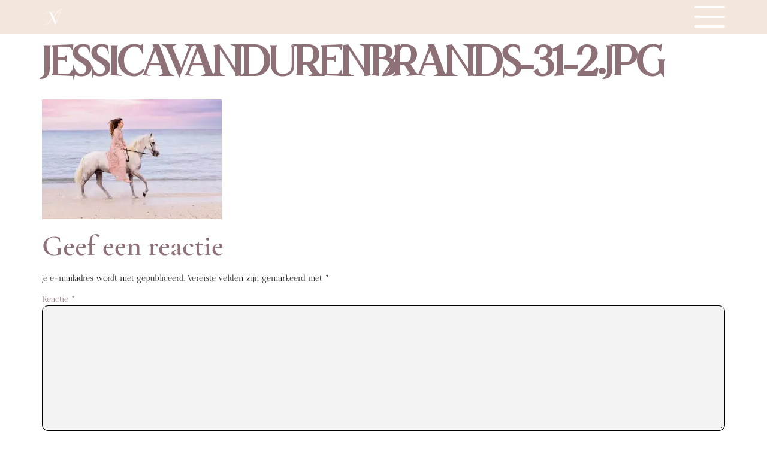

--- FILE ---
content_type: text/html; charset=UTF-8
request_url: https://ilkaverstraeten.com/jessicavandurenbrands-31-2-jpg/
body_size: 37247
content:
<!doctype html><html dir="ltr" lang="nl-NL" prefix="og: https://ogp.me/ns#"><head><script data-no-optimize="1">var litespeed_docref=sessionStorage.getItem("litespeed_docref");litespeed_docref&&(Object.defineProperty(document,"referrer",{get:function(){return litespeed_docref}}),sessionStorage.removeItem("litespeed_docref"));</script> <meta charset="UTF-8"><meta name="viewport" content="width=device-width, initial-scale=1"><link rel="profile" href="https://gmpg.org/xfn/11"><title>JessicavanDurenBRANDS-31-2.jpg - Ilka Verstraeten</title><style>img:is([sizes="auto" i], [sizes^="auto," i]) { contain-intrinsic-size: 3000px 1500px }</style><meta name="robots" content="max-image-preview:large" /><meta name="author" content="Ilka"/><meta name="google-site-verification" content="2QiHb864rtEokiCxbWyBQeW2wkqwm-Q2ldob43gAsKQ" /><link rel="canonical" href="https://ilkaverstraeten.com/jessicavandurenbrands-31-2-jpg/" /><meta name="generator" content="All in One SEO (AIOSEO) 4.9.0" /><meta property="og:locale" content="nl_NL" /><meta property="og:site_name" content="Ilka Verstraeten - Spirituele Mentor" /><meta property="og:type" content="article" /><meta property="og:title" content="JessicavanDurenBRANDS-31-2.jpg - Ilka Verstraeten" /><meta property="og:url" content="https://ilkaverstraeten.com/jessicavandurenbrands-31-2-jpg/" /><meta property="article:published_time" content="2022-09-21T10:58:16+00:00" /><meta property="article:modified_time" content="2022-09-21T10:58:16+00:00" /><meta property="article:publisher" content="https://www.facebook.com/VerstraetenIlka" /><meta name="twitter:card" content="summary_large_image" /><meta name="twitter:title" content="JessicavanDurenBRANDS-31-2.jpg - Ilka Verstraeten" /> <script type="application/ld+json" class="aioseo-schema">{"@context":"https:\/\/schema.org","@graph":[{"@type":"BreadcrumbList","@id":"https:\/\/ilkaverstraeten.com\/jessicavandurenbrands-31-2-jpg\/#breadcrumblist","itemListElement":[{"@type":"ListItem","@id":"https:\/\/ilkaverstraeten.com#listItem","position":1,"name":"Home","item":"https:\/\/ilkaverstraeten.com","nextItem":{"@type":"ListItem","@id":"https:\/\/ilkaverstraeten.com\/jessicavandurenbrands-31-2-jpg\/#listItem","name":"JessicavanDurenBRANDS-31-2.jpg"}},{"@type":"ListItem","@id":"https:\/\/ilkaverstraeten.com\/jessicavandurenbrands-31-2-jpg\/#listItem","position":2,"name":"JessicavanDurenBRANDS-31-2.jpg","previousItem":{"@type":"ListItem","@id":"https:\/\/ilkaverstraeten.com#listItem","name":"Home"}}]},{"@type":"ItemPage","@id":"https:\/\/ilkaverstraeten.com\/jessicavandurenbrands-31-2-jpg\/#itempage","url":"https:\/\/ilkaverstraeten.com\/jessicavandurenbrands-31-2-jpg\/","name":"JessicavanDurenBRANDS-31-2.jpg - Ilka Verstraeten","inLanguage":"nl-NL","isPartOf":{"@id":"https:\/\/ilkaverstraeten.com\/#website"},"breadcrumb":{"@id":"https:\/\/ilkaverstraeten.com\/jessicavandurenbrands-31-2-jpg\/#breadcrumblist"},"author":{"@id":"https:\/\/ilkaverstraeten.com\/author\/ilka\/#author"},"creator":{"@id":"https:\/\/ilkaverstraeten.com\/author\/ilka\/#author"},"datePublished":"2022-09-21T12:58:16+02:00","dateModified":"2022-09-21T12:58:16+02:00"},{"@type":"Organization","@id":"https:\/\/ilkaverstraeten.com\/#organization","name":"Ilka Verstraeten","description":"Spirituele Mentor","url":"https:\/\/ilkaverstraeten.com\/","telephone":"+32494846514","sameAs":["https:\/\/www.facebook.com\/VerstraetenIlka","https:\/\/www.instagram.com\/verstraetenilka\/","https:\/\/www.youtube.com\/channel\/UCRp7CbjE8dZVHj5SNkBfpBw","https:\/\/www.linkedin.com\/in\/ilka-verstraeten-08a93788\/","https:\/\/soundcloud.com\/ilkaverstraeten"]},{"@type":"Person","@id":"https:\/\/ilkaverstraeten.com\/author\/ilka\/#author","url":"https:\/\/ilkaverstraeten.com\/author\/ilka\/","name":"Ilka","image":{"@type":"ImageObject","@id":"https:\/\/ilkaverstraeten.com\/jessicavandurenbrands-31-2-jpg\/#authorImage","url":"https:\/\/ilkaverstraeten.com\/wp-content\/litespeed\/avatar\/f6bd19033c2862f826fefa97a597821b.jpg?ver=1763929290","width":96,"height":96,"caption":"Ilka"}},{"@type":"WebSite","@id":"https:\/\/ilkaverstraeten.com\/#website","url":"https:\/\/ilkaverstraeten.com\/","name":"Ilka Verstraeten","description":"Spirituele Mentor","inLanguage":"nl-NL","publisher":{"@id":"https:\/\/ilkaverstraeten.com\/#organization"}}]}</script>  <script data-no-defer="1" data-ezscrex="false" data-cfasync="false" data-pagespeed-no-defer data-cookieconsent="ignore">var ctPublicFunctions = {"_ajax_nonce":"ef735581ca","_rest_nonce":"17ee8ece59","_ajax_url":"\/wp-admin\/admin-ajax.php","_rest_url":"https:\/\/ilkaverstraeten.com\/wp-json\/","data__cookies_type":"none","data__ajax_type":"rest","data__bot_detector_enabled":1,"data__frontend_data_log_enabled":1,"cookiePrefix":"","wprocket_detected":false,"host_url":"ilkaverstraeten.com","text__ee_click_to_select":"Klik om de hele gegevens te selecteren","text__ee_original_email":"De volledige tekst is","text__ee_got_it":"Duidelijk","text__ee_blocked":"Geblokkeerd","text__ee_cannot_connect":"Kan geen verbinding maken","text__ee_cannot_decode":"Kan e-mail niet decoderen. Onbekende reden","text__ee_email_decoder":"Cleantalk e-mail decoder","text__ee_wait_for_decoding":"De magie is onderweg!","text__ee_decoding_process":"Wacht een paar seconden terwijl we de contactgegevens decoderen."}</script> <script data-no-defer="1" data-ezscrex="false" data-cfasync="false" data-pagespeed-no-defer data-cookieconsent="ignore">var ctPublic = {"_ajax_nonce":"ef735581ca","settings__forms__check_internal":0,"settings__forms__check_external":0,"settings__forms__force_protection":0,"settings__forms__search_test":1,"settings__data__bot_detector_enabled":1,"settings__sfw__anti_crawler":0,"blog_home":"https:\/\/ilkaverstraeten.com\/","pixel__setting":"3","pixel__enabled":true,"pixel__url":"https:\/\/moderate8-v4.cleantalk.org\/pixel\/99ab4e7fab6e703fd764d5efb7842838.gif","data__email_check_before_post":1,"data__email_check_exist_post":0,"data__cookies_type":"none","data__key_is_ok":true,"data__visible_fields_required":true,"wl_brandname":"Anti-Spam by CleanTalk","wl_brandname_short":"CleanTalk","ct_checkjs_key":"7c9ac14a7e9e228d13534663616491fe21fba40423f78e7debb40dd4f29592fc","emailEncoderPassKey":"ece2c2a511d456bca916325c9835242b","bot_detector_forms_excluded":"W10=","advancedCacheExists":false,"varnishCacheExists":false,"wc_ajax_add_to_cart":true,"theRealPerson":{"phrases":{"trpHeading":"De echte persoon badge!","trpContent1":"De reageerder gedraagt zich als een echt persoon en wordt geverifieerd als geen bot.","trpContent2":" Anti-Spam by CleanTalk.","trpContentLearnMore":"Meer informatie"},"trpContentLink":"https:\/\/cleantalk.org\/help\/the-real-person?utm_id=&amp;utm_term=&amp;utm_source=admin_side&amp;utm_medium=trp_badge&amp;utm_content=trp_badge_link_click&amp;utm_campaign=apbct_links","imgPersonUrl":"https:\/\/ilkaverstraeten.com\/wp-content\/plugins\/cleantalk-spam-protect\/css\/images\/real_user.svg","imgShieldUrl":"https:\/\/ilkaverstraeten.com\/wp-content\/plugins\/cleantalk-spam-protect\/css\/images\/shield.svg"}}</script> <script type="litespeed/javascript">window._wca=window._wca||[]</script> <link rel='dns-prefetch' href='//fd.cleantalk.org' /><link rel='dns-prefetch' href='//stats.wp.com' /><link rel='preconnect' href='//c0.wp.com' /><link rel='preconnect' href='//i0.wp.com' /><link rel="alternate" type="application/rss+xml" title="Ilka Verstraeten &raquo; feed" href="https://ilkaverstraeten.com/feed/" /><link rel="alternate" type="application/rss+xml" title="Ilka Verstraeten &raquo; reactiesfeed" href="https://ilkaverstraeten.com/comments/feed/" /><link rel="alternate" type="application/rss+xml" title="Ilka Verstraeten &raquo; JessicavanDurenBRANDS-31-2.jpg reactiesfeed" href="https://ilkaverstraeten.com/feed/?attachment_id=1959" />
 <script src="//www.googletagmanager.com/gtag/js?id=G-JJTQYXGZD6"  data-cfasync="false" data-wpfc-render="false" async></script> <script data-cfasync="false" data-wpfc-render="false">var mi_version = '9.10.0';
				var mi_track_user = true;
				var mi_no_track_reason = '';
								var MonsterInsightsDefaultLocations = {"page_location":"https:\/\/ilkaverstraeten.com\/jessicavandurenbrands-31-2-jpg\/"};
								if ( typeof MonsterInsightsPrivacyGuardFilter === 'function' ) {
					var MonsterInsightsLocations = (typeof MonsterInsightsExcludeQuery === 'object') ? MonsterInsightsPrivacyGuardFilter( MonsterInsightsExcludeQuery ) : MonsterInsightsPrivacyGuardFilter( MonsterInsightsDefaultLocations );
				} else {
					var MonsterInsightsLocations = (typeof MonsterInsightsExcludeQuery === 'object') ? MonsterInsightsExcludeQuery : MonsterInsightsDefaultLocations;
				}

								var disableStrs = [
										'ga-disable-G-JJTQYXGZD6',
									];

				/* Function to detect opted out users */
				function __gtagTrackerIsOptedOut() {
					for (var index = 0; index < disableStrs.length; index++) {
						if (document.cookie.indexOf(disableStrs[index] + '=true') > -1) {
							return true;
						}
					}

					return false;
				}

				/* Disable tracking if the opt-out cookie exists. */
				if (__gtagTrackerIsOptedOut()) {
					for (var index = 0; index < disableStrs.length; index++) {
						window[disableStrs[index]] = true;
					}
				}

				/* Opt-out function */
				function __gtagTrackerOptout() {
					for (var index = 0; index < disableStrs.length; index++) {
						document.cookie = disableStrs[index] + '=true; expires=Thu, 31 Dec 2099 23:59:59 UTC; path=/';
						window[disableStrs[index]] = true;
					}
				}

				if ('undefined' === typeof gaOptout) {
					function gaOptout() {
						__gtagTrackerOptout();
					}
				}
								window.dataLayer = window.dataLayer || [];

				window.MonsterInsightsDualTracker = {
					helpers: {},
					trackers: {},
				};
				if (mi_track_user) {
					function __gtagDataLayer() {
						dataLayer.push(arguments);
					}

					function __gtagTracker(type, name, parameters) {
						if (!parameters) {
							parameters = {};
						}

						if (parameters.send_to) {
							__gtagDataLayer.apply(null, arguments);
							return;
						}

						if (type === 'event') {
														parameters.send_to = monsterinsights_frontend.v4_id;
							var hookName = name;
							if (typeof parameters['event_category'] !== 'undefined') {
								hookName = parameters['event_category'] + ':' + name;
							}

							if (typeof MonsterInsightsDualTracker.trackers[hookName] !== 'undefined') {
								MonsterInsightsDualTracker.trackers[hookName](parameters);
							} else {
								__gtagDataLayer('event', name, parameters);
							}
							
						} else {
							__gtagDataLayer.apply(null, arguments);
						}
					}

					__gtagTracker('js', new Date());
					__gtagTracker('set', {
						'developer_id.dZGIzZG': true,
											});
					if ( MonsterInsightsLocations.page_location ) {
						__gtagTracker('set', MonsterInsightsLocations);
					}
										__gtagTracker('config', 'G-JJTQYXGZD6', {"forceSSL":"true","link_attribution":"true"} );
										window.gtag = __gtagTracker;										(function () {
						/* https://developers.google.com/analytics/devguides/collection/analyticsjs/ */
						/* ga and __gaTracker compatibility shim. */
						var noopfn = function () {
							return null;
						};
						var newtracker = function () {
							return new Tracker();
						};
						var Tracker = function () {
							return null;
						};
						var p = Tracker.prototype;
						p.get = noopfn;
						p.set = noopfn;
						p.send = function () {
							var args = Array.prototype.slice.call(arguments);
							args.unshift('send');
							__gaTracker.apply(null, args);
						};
						var __gaTracker = function () {
							var len = arguments.length;
							if (len === 0) {
								return;
							}
							var f = arguments[len - 1];
							if (typeof f !== 'object' || f === null || typeof f.hitCallback !== 'function') {
								if ('send' === arguments[0]) {
									var hitConverted, hitObject = false, action;
									if ('event' === arguments[1]) {
										if ('undefined' !== typeof arguments[3]) {
											hitObject = {
												'eventAction': arguments[3],
												'eventCategory': arguments[2],
												'eventLabel': arguments[4],
												'value': arguments[5] ? arguments[5] : 1,
											}
										}
									}
									if ('pageview' === arguments[1]) {
										if ('undefined' !== typeof arguments[2]) {
											hitObject = {
												'eventAction': 'page_view',
												'page_path': arguments[2],
											}
										}
									}
									if (typeof arguments[2] === 'object') {
										hitObject = arguments[2];
									}
									if (typeof arguments[5] === 'object') {
										Object.assign(hitObject, arguments[5]);
									}
									if ('undefined' !== typeof arguments[1].hitType) {
										hitObject = arguments[1];
										if ('pageview' === hitObject.hitType) {
											hitObject.eventAction = 'page_view';
										}
									}
									if (hitObject) {
										action = 'timing' === arguments[1].hitType ? 'timing_complete' : hitObject.eventAction;
										hitConverted = mapArgs(hitObject);
										__gtagTracker('event', action, hitConverted);
									}
								}
								return;
							}

							function mapArgs(args) {
								var arg, hit = {};
								var gaMap = {
									'eventCategory': 'event_category',
									'eventAction': 'event_action',
									'eventLabel': 'event_label',
									'eventValue': 'event_value',
									'nonInteraction': 'non_interaction',
									'timingCategory': 'event_category',
									'timingVar': 'name',
									'timingValue': 'value',
									'timingLabel': 'event_label',
									'page': 'page_path',
									'location': 'page_location',
									'title': 'page_title',
									'referrer' : 'page_referrer',
								};
								for (arg in args) {
																		if (!(!args.hasOwnProperty(arg) || !gaMap.hasOwnProperty(arg))) {
										hit[gaMap[arg]] = args[arg];
									} else {
										hit[arg] = args[arg];
									}
								}
								return hit;
							}

							try {
								f.hitCallback();
							} catch (ex) {
							}
						};
						__gaTracker.create = newtracker;
						__gaTracker.getByName = newtracker;
						__gaTracker.getAll = function () {
							return [];
						};
						__gaTracker.remove = noopfn;
						__gaTracker.loaded = true;
						window['__gaTracker'] = __gaTracker;
					})();
									} else {
										console.log("");
					(function () {
						function __gtagTracker() {
							return null;
						}

						window['__gtagTracker'] = __gtagTracker;
						window['gtag'] = __gtagTracker;
					})();
									}</script> <style id="litespeed-ccss">.jkit-color-scheme{--jkit-bg-color:#fff;--jkit-border-color:#eaeaeb;--jkit-txt-color:#575a5f;--jkit-txt-h-color:#181d23;--jkit-txt-a-color:#0058e6;--jkit-txt-m-color:#96989b;--jkit-txt-alt-color:#fff;--jkit-form-border-color:#d5d5d7;--jkit-form-bg-color:transparent;--jkit-form-txt-color:#181d23;--jkit-btn-txt-color:#fff;--jkit-btn-bg-color:#0058e6;--jkit-btn-bg-hover-color:#0048bd;--jkit-selection-bg-color:#d8a600;--jkit-element-bg-color:#80b1ff;--jkit-element-darken-bg-color:#0058e6;--jkit-element-lighten-bg-color:#e6f0ff;--jkit-success-bg-color:#75ffd8;--jkit-success-border-color:#007f5b;--jkit-error-bg-color:#fcc;--jkit-error-border-color:#d60000}.jeg-elementor-kit.jkit-nav-menu .jkit-hamburger-menu{position:relative;float:right;display:none;color:var(--jkit-txt-color);border:solid 1px var(--jkit-border-color)}.jeg-elementor-kit.jkit-nav-menu .jkit-menu-wrapper{z-index:1000}.jeg-elementor-kit.jkit-nav-menu .jkit-menu-wrapper .jkit-nav-identity-panel .jkit-nav-site-title{display:none}.jeg-elementor-kit.jkit-nav-menu .jkit-menu-wrapper .jkit-nav-identity-panel .jkit-nav-site-title .jkit-nav-logo{margin:5px 0;padding:5px;display:block}.jeg-elementor-kit.jkit-nav-menu .jkit-menu-wrapper .jkit-nav-identity-panel .jkit-close-menu{float:right;display:none;color:var(--jkit-txt-color);border:solid 1px var(--jkit-border-color);padding:8px;margin:12px;width:45px;border-radius:3px;position:relative;z-index:10}.jeg-elementor-kit.jkit-nav-menu .jkit-menu-wrapper :not(.active) .jkit-menu,.jeg-elementor-kit.jkit-nav-menu .jkit-menu-wrapper :not(.active) .jkit-menu>li>a{display:-webkit-box;display:-ms-flexbox;display:flex}.jeg-elementor-kit.jkit-nav-menu .jkit-menu-wrapper .jkit-menu{height:100%;padding-left:0;margin-bottom:0;list-style:none;margin-left:0}.jeg-elementor-kit.jkit-nav-menu .jkit-menu-wrapper .jkit-menu>li{margin:0;padding:0;list-style:none}.jeg-elementor-kit.jkit-nav-menu .jkit-menu-wrapper .jkit-menu>li>a{color:#707070;padding:0 15px;font-size:15px;text-transform:none;font-weight:500;letter-spacing:normal;height:100%;-webkit-box-align:center;-ms-flex-align:center;align-items:center;text-decoration:none}.jeg-elementor-kit.jkit-nav-menu .jkit-menu-wrapper .jkit-menu li{position:relative;display:-webkit-box;display:-ms-flexbox;display:flex}.jeg-elementor-kit.jkit-nav-menu .jkit-menu-wrapper .jkit-menu li a{padding:15px;color:#000;font-size:14px;font-weight:400;width:100%}.jeg-elementor-kit.jkit-nav-menu .jkit-menu-wrapper .jkit-menu li.menu-item-has-children .sub-menu{-webkit-box-shadow:0 10px 30px 0 rgba(45,45,45,.2);box-shadow:0 10px 30px 0 rgba(45,45,45,.2);background:var(--jkit-bg-color);position:absolute;max-height:none;margin:0}.jeg-elementor-kit.jkit-nav-menu .jkit-menu-wrapper .jkit-menu .sub-menu{border-radius:0;padding:0;list-style:none;opacity:0;visibility:hidden;z-index:1000;top:100%}@media screen and (max-width:1024px){.jeg-elementor-kit.jkit-nav-menu.break-point-tablet .jkit-hamburger-menu{display:block}.jeg-elementor-kit.jkit-nav-menu.break-point-tablet .jkit-menu-wrapper{width:100%;max-width:360px;border-radius:0;background-color:#f7f7f7;width:100%;position:fixed;top:0;left:-110%;height:100%!important;-webkit-box-shadow:0 10px 30px 0 rgba(255,165,0,0);box-shadow:0 10px 30px 0 rgba(255,165,0,0);overflow-y:auto;overflow-x:hidden;padding-top:0;padding-left:0;padding-right:0;display:-webkit-box;display:-ms-flexbox;display:flex;-webkit-box-orient:vertical;-webkit-box-direction:reverse;-ms-flex-direction:column-reverse;flex-direction:column-reverse;-webkit-box-pack:end;-ms-flex-pack:end;justify-content:flex-end}.jeg-elementor-kit.jkit-nav-menu.break-point-tablet .jkit-menu-wrapper .jkit-menu-container{overflow-y:hidden}.jeg-elementor-kit.jkit-nav-menu.break-point-tablet .jkit-menu-wrapper .jkit-nav-identity-panel{padding:10px 0;display:block;position:relative;z-index:5;width:100%}.jeg-elementor-kit.jkit-nav-menu.break-point-tablet .jkit-menu-wrapper .jkit-nav-identity-panel .jkit-nav-site-title{display:inline-block}.jeg-elementor-kit.jkit-nav-menu.break-point-tablet .jkit-menu-wrapper .jkit-nav-identity-panel .jkit-close-menu{display:block}.jeg-elementor-kit.jkit-nav-menu.break-point-tablet .jkit-menu-wrapper .jkit-menu{display:block!important;height:100%;overflow-y:auto;overflow-x:hidden}.jeg-elementor-kit.jkit-nav-menu.break-point-tablet .jkit-menu-wrapper .jkit-menu li.menu-item-has-children .sub-menu{position:inherit;-webkit-box-shadow:none;box-shadow:none;background:0 0}.jeg-elementor-kit.jkit-nav-menu.break-point-tablet .jkit-menu-wrapper .jkit-menu li{display:block;width:100%;position:inherit}.jeg-elementor-kit.jkit-nav-menu.break-point-tablet .jkit-menu-wrapper .jkit-menu li .sub-menu{display:none;max-height:2500px;opacity:0;visibility:hidden}.jeg-elementor-kit.jkit-nav-menu.break-point-tablet .jkit-menu-wrapper .jkit-menu li a{display:block!important;width:auto}}@media screen and (min-width:1025px){.jeg-elementor-kit.jkit-nav-menu.break-point-tablet .jkit-menu-wrapper .jkit-menu-container{height:100%}}.jeg-elementor-kit.jkit-tabs .tab-nav-list .tab-nav>i,.jeg-elementor-kit.jkit-tabs .tab-nav-list .tab-nav>img,.jeg-elementor-kit.jkit-tabs .tab-nav-list .tab-nav>svg{grid-area:tab-icon}.jeg-elementor-kit.jkit-tabs .tab-nav-list .tab-nav .tab-title{grid-area:tab-title}.jeg-elementor-kit.jkit-tabs .tab-nav-list .tab-nav .tab-content{grid-area:tab-content}.jeg-elementor-kit.jkit-tabs .tab-nav-list .tab-nav .tab-description{grid-area:tab-description}.jeg-elementor-kit.jkit-tabs .tab-nav-list .tab-nav .tab-button{grid-area:tab-button;display:-webkit-inline-box;display:-ms-inline-flexbox;display:inline-flex;-webkit-box-pack:center;-ms-flex-pack:center;justify-content:center;-webkit-box-align:center;-ms-flex-align:center;align-items:center;-webkit-column-gap:20px;-moz-column-gap:20px;column-gap:20px}ul{box-sizing:border-box}:root{--wp--preset--font-size--normal:16px;--wp--preset--font-size--huge:42px}.screen-reader-text{border:0;clip:rect(1px,1px,1px,1px);clip-path:inset(50%);height:1px;margin:-1px;overflow:hidden;padding:0;position:absolute;width:1px;word-wrap:normal!important}.screen-reader-text{clip:rect(1px,1px,1px,1px);word-wrap:normal!important;border:0;-webkit-clip-path:inset(50%);clip-path:inset(50%);height:1px;margin:-1px;overflow:hidden;overflow-wrap:normal!important;padding:0;position:absolute!important;width:1px}body{--wp--preset--color--black:#000;--wp--preset--color--cyan-bluish-gray:#abb8c3;--wp--preset--color--white:#fff;--wp--preset--color--pale-pink:#f78da7;--wp--preset--color--vivid-red:#cf2e2e;--wp--preset--color--luminous-vivid-orange:#ff6900;--wp--preset--color--luminous-vivid-amber:#fcb900;--wp--preset--color--light-green-cyan:#7bdcb5;--wp--preset--color--vivid-green-cyan:#00d084;--wp--preset--color--pale-cyan-blue:#8ed1fc;--wp--preset--color--vivid-cyan-blue:#0693e3;--wp--preset--color--vivid-purple:#9b51e0;--wp--preset--gradient--vivid-cyan-blue-to-vivid-purple:linear-gradient(135deg,rgba(6,147,227,1) 0%,#9b51e0 100%);--wp--preset--gradient--light-green-cyan-to-vivid-green-cyan:linear-gradient(135deg,#7adcb4 0%,#00d082 100%);--wp--preset--gradient--luminous-vivid-amber-to-luminous-vivid-orange:linear-gradient(135deg,rgba(252,185,0,1) 0%,rgba(255,105,0,1) 100%);--wp--preset--gradient--luminous-vivid-orange-to-vivid-red:linear-gradient(135deg,rgba(255,105,0,1) 0%,#cf2e2e 100%);--wp--preset--gradient--very-light-gray-to-cyan-bluish-gray:linear-gradient(135deg,#eee 0%,#a9b8c3 100%);--wp--preset--gradient--cool-to-warm-spectrum:linear-gradient(135deg,#4aeadc 0%,#9778d1 20%,#cf2aba 40%,#ee2c82 60%,#fb6962 80%,#fef84c 100%);--wp--preset--gradient--blush-light-purple:linear-gradient(135deg,#ffceec 0%,#9896f0 100%);--wp--preset--gradient--blush-bordeaux:linear-gradient(135deg,#fecda5 0%,#fe2d2d 50%,#6b003e 100%);--wp--preset--gradient--luminous-dusk:linear-gradient(135deg,#ffcb70 0%,#c751c0 50%,#4158d0 100%);--wp--preset--gradient--pale-ocean:linear-gradient(135deg,#fff5cb 0%,#b6e3d4 50%,#33a7b5 100%);--wp--preset--gradient--electric-grass:linear-gradient(135deg,#caf880 0%,#71ce7e 100%);--wp--preset--gradient--midnight:linear-gradient(135deg,#020381 0%,#2874fc 100%);--wp--preset--duotone--dark-grayscale:url('#wp-duotone-dark-grayscale');--wp--preset--duotone--grayscale:url('#wp-duotone-grayscale');--wp--preset--duotone--purple-yellow:url('#wp-duotone-purple-yellow');--wp--preset--duotone--blue-red:url('#wp-duotone-blue-red');--wp--preset--duotone--midnight:url('#wp-duotone-midnight');--wp--preset--duotone--magenta-yellow:url('#wp-duotone-magenta-yellow');--wp--preset--duotone--purple-green:url('#wp-duotone-purple-green');--wp--preset--duotone--blue-orange:url('#wp-duotone-blue-orange');--wp--preset--font-size--small:13px;--wp--preset--font-size--medium:20px;--wp--preset--font-size--large:36px;--wp--preset--font-size--x-large:42px;--wp--preset--spacing--20:.44rem;--wp--preset--spacing--30:.67rem;--wp--preset--spacing--40:1rem;--wp--preset--spacing--50:1.5rem;--wp--preset--spacing--60:2.25rem;--wp--preset--spacing--70:3.38rem;--wp--preset--spacing--80:5.06rem}:root{--woocommerce:#a46497;--wc-green:#7ad03a;--wc-red:#a00;--wc-orange:#ffba00;--wc-blue:#2ea2cc;--wc-primary:#a46497;--wc-primary-text:#fff;--wc-secondary:#ebe9eb;--wc-secondary-text:#515151;--wc-highlight:#77a464;--wc-highligh-text:#fff;--wc-content-bg:#fff;--wc-subtext:#767676}@media only screen and (max-width:768px){:root{--woocommerce:#a46497;--wc-green:#7ad03a;--wc-red:#a00;--wc-orange:#ffba00;--wc-blue:#2ea2cc;--wc-primary:#a46497;--wc-primary-text:#fff;--wc-secondary:#ebe9eb;--wc-secondary-text:#515151;--wc-highlight:#77a464;--wc-highligh-text:#fff;--wc-content-bg:#fff;--wc-subtext:#767676}}:root{--woocommerce:#a46497;--wc-green:#7ad03a;--wc-red:#a00;--wc-orange:#ffba00;--wc-blue:#2ea2cc;--wc-primary:#a46497;--wc-primary-text:#fff;--wc-secondary:#ebe9eb;--wc-secondary-text:#515151;--wc-highlight:#77a464;--wc-highligh-text:#fff;--wc-content-bg:#fff;--wc-subtext:#767676}.screen-reader-text{clip:rect(1px,1px,1px,1px);height:1px;overflow:hidden;position:absolute!important;width:1px;word-wrap:normal!important}.elementor-screen-only,.screen-reader-text{position:absolute;top:-10000em;width:1px;height:1px;margin:-1px;padding:0;overflow:hidden;clip:rect(0,0,0,0);border:0}.elementor{-webkit-hyphens:manual;hyphens:manual}.elementor *,.elementor :after,.elementor :before{box-sizing:border-box}.elementor a{box-shadow:none;text-decoration:none}.elementor img{height:auto;max-width:100%;border:none;border-radius:0;box-shadow:none}.elementor-element{--flex-direction:initial;--flex-wrap:initial;--justify-content:initial;--align-items:initial;--align-content:initial;--gap:initial;--flex-basis:initial;--flex-grow:initial;--flex-shrink:initial;--order:initial;--align-self:initial;flex-basis:var(--flex-basis);flex-grow:var(--flex-grow);flex-shrink:var(--flex-shrink);order:var(--order);align-self:var(--align-self)}:root{--page-title-display:block}h1.entry-title{display:var(--page-title-display)}.elementor-section{position:relative}.elementor-section .elementor-container{display:flex;margin-right:auto;margin-left:auto;position:relative}@media (max-width:1024px){.elementor-section .elementor-container{flex-wrap:wrap}}.elementor-section.elementor-section-boxed>.elementor-container{max-width:1140px}.elementor-section.elementor-section-items-middle>.elementor-container{align-items:center}.elementor-widget-wrap{position:relative;width:100%;flex-wrap:wrap;align-content:flex-start}.elementor:not(.elementor-bc-flex-widget) .elementor-widget-wrap{display:flex}.elementor-widget-wrap>.elementor-element{width:100%}.elementor-widget{position:relative}.elementor-column{position:relative;min-height:1px;display:flex}.elementor-column-gap-default>.elementor-column>.elementor-element-populated{padding:10px}@media (min-width:768px){.elementor-column.elementor-col-25{width:25%}.elementor-column.elementor-col-50{width:50%}.elementor-column.elementor-col-100{width:100%}}@media (max-width:767px){.elementor-column{width:100%}}.elementor-grid{display:grid;grid-column-gap:var(--grid-column-gap);grid-row-gap:var(--grid-row-gap)}.elementor-grid .elementor-grid-item{min-width:0}.elementor-grid-0 .elementor-grid{display:inline-block;width:100%;word-spacing:var(--grid-column-gap);margin-bottom:calc(-1*var(--grid-row-gap))}.elementor-grid-0 .elementor-grid .elementor-grid-item{display:inline-block;margin-bottom:var(--grid-row-gap);word-break:break-word}.elementor-icon{display:inline-block;line-height:1;color:#818a91;font-size:50px;text-align:center}.elementor-icon i{width:1em;height:1em;position:relative;display:block}.elementor-icon i:before{position:absolute;left:50%;transform:translateX(-50%)}@media (max-width:767px){.elementor .elementor-hidden-mobile{display:none}}@media (min-width:768px) and (max-width:1024px){.elementor .elementor-hidden-tablet{display:none}}@media (min-width:1025px) and (max-width:99999px){.elementor .elementor-hidden-desktop{display:none}}.elementor-kit-2001{--e-global-color-primary:#000;--e-global-color-secondary:#000;--e-global-color-text:#000;--e-global-color-accent:#000;--e-global-color-f0253b8:#323232;--e-global-color-cb5a462:#e2c6b4;--e-global-color-f643eb9:#f3f3f3;--e-global-color-31a2ca1:#f8f8f8;--e-global-color-f570b66:#fff;--e-global-color-c0fa0c8:#fbe2dd;--e-global-color-bd66980:#fff;--e-global-color-89325c4:#d4b9ba;--e-global-color-c949924:#f4cfc6;--e-global-color-9fc2fd8:#fcebe8;--e-global-color-9182081:#fbf5ef;--e-global-color-efe0d43:#8d7177;--e-global-typography-primary-font-family:"Bodar";--e-global-typography-primary-font-size:47px;--e-global-typography-primary-font-weight:600;--e-global-typography-secondary-font-family:"Poppins";--e-global-typography-secondary-font-size:18px;--e-global-typography-secondary-font-weight:400;--e-global-typography-text-font-family:"Antic Didone";--e-global-typography-text-font-size:14px;--e-global-typography-text-font-weight:400;--e-global-typography-accent-font-family:"Almara";--e-global-typography-accent-font-weight:500;--e-global-typography-266c19c-font-family:"Poppins";--e-global-typography-266c19c-font-size:16px;--e-global-typography-7471779-font-family:"Poppins";--e-global-typography-7471779-font-size:14px;--e-global-typography-f7a1a6d-font-family:"Playfair Display";--e-global-typography-f7a1a6d-font-size:72px;--e-global-typography-f7a1a6d-font-weight:600;--e-global-typography-f7a1a6d-line-height:1em;--e-global-typography-eab904d-font-family:"Playfair Display";--e-global-typography-eab904d-font-size:50px;--e-global-typography-eab904d-font-weight:600;--e-global-typography-a678ad7-font-family:"Playfair Display";--e-global-typography-a678ad7-font-size:38px;--e-global-typography-a678ad7-font-weight:600;--e-global-typography-04b6f49-font-family:"Poppins";--e-global-typography-04b6f49-font-size:28px;--e-global-typography-f07acca-font-family:"Poppins";--e-global-typography-f07acca-font-size:21px;--e-global-typography-523cbf4-font-family:"Poppins";--e-global-typography-523cbf4-font-size:16px;--e-global-typography-523cbf4-font-weight:400;--e-global-typography-523cbf4-text-transform:uppercase;--e-global-typography-523cbf4-line-height:1.5em;--e-global-typography-523cbf4-letter-spacing:2px;--e-global-typography-4955efb-font-family:"Yesteryear";--e-global-typography-4955efb-font-size:149px;--e-global-typography-4955efb-font-weight:400;color:var(--e-global-color-text);font-family:var(--e-global-typography-text-font-family),Sans-serif;font-size:var(--e-global-typography-text-font-size);font-weight:var(--e-global-typography-text-font-weight)}.elementor-kit-2001 a{color:var(--e-global-color-accent)}.elementor-kit-2001 h1{color:var(--e-global-color-secondary);font-family:"Bodar",Sans-serif;font-size:72px;font-weight:600}.elementor-kit-2001 h2{color:var(--e-global-color-secondary);font-family:"Cormorant Garamond",Sans-serif;font-size:48px;font-weight:600;line-height:1em}.elementor-kit-2001 button{font-weight:500;color:#fff;background-color:var(--e-global-color-accent);border-radius:0;padding:15px 25px}.elementor-kit-2001 input:not([type=button]):not([type=submit]){background-color:var(--e-global-color-f643eb9);border-style:solid;border-width:1px;border-color:var(--e-global-color-primary);border-radius:10px}.elementor-section.elementor-section-boxed>.elementor-container{max-width:1140px}.elementor-element{--widgets-spacing:20px}h1.entry-title{display:var(--page-title-display)}@media (max-width:1024px){.elementor-kit-2001{--e-global-typography-primary-font-size:42px;--e-global-typography-text-font-size:12px;--e-global-typography-266c19c-font-size:15px;--e-global-typography-7471779-font-size:13px;--e-global-typography-f7a1a6d-font-size:50px;--e-global-typography-eab904d-font-size:38px;--e-global-typography-a678ad7-font-size:28px;--e-global-typography-04b6f49-font-size:21px;--e-global-typography-f07acca-font-size:18px;--e-global-typography-523cbf4-font-size:15px;--e-global-typography-4955efb-font-size:129px;font-size:var(--e-global-typography-text-font-size)}.elementor-kit-2001 h1{font-size:50px}.elementor-kit-2001 h2{font-size:37px}.elementor-section.elementor-section-boxed>.elementor-container{max-width:1024px}}@media (max-width:767px){.elementor-kit-2001{--e-global-typography-primary-font-size:38px;--e-global-typography-text-font-size:12px;--e-global-typography-266c19c-font-size:14px;--e-global-typography-7471779-font-size:12px;--e-global-typography-f7a1a6d-font-size:42px;--e-global-typography-eab904d-font-size:32px;--e-global-typography-a678ad7-font-size:28px;--e-global-typography-04b6f49-font-size:18px;--e-global-typography-f07acca-font-size:16px;--e-global-typography-523cbf4-font-size:14px;--e-global-typography-4955efb-font-size:80px;font-size:var(--e-global-typography-text-font-size)}.elementor-kit-2001 h1{font-size:42px}.elementor-kit-2001 h2{font-size:35px}.elementor-section.elementor-section-boxed>.elementor-container{max-width:767px}}.elementor-location-header:before{content:"";display:table;clear:both}[data-elementor-type=popup]:not(.elementor-edit-area){display:none}html{line-height:1.15;-webkit-text-size-adjust:100%}*,:after,:before{-webkit-box-sizing:border-box;box-sizing:border-box}body{margin:0;font-family:-apple-system,BlinkMacSystemFont,Segoe UI,Roboto,Helvetica Neue,Arial,Noto Sans,sans-serif,Apple Color Emoji,Segoe UI Emoji,Segoe UI Symbol,Noto Color Emoji;font-size:1rem;font-weight:400;line-height:1.5;color:#333;background-color:#fff;-webkit-font-smoothing:antialiased;-moz-osx-font-smoothing:grayscale}h1,h2{margin-top:.5rem;margin-bottom:1rem;font-family:inherit;font-weight:500;line-height:1.2;color:inherit}h1{font-size:2.5rem}h2{font-size:2rem}p{margin-top:0;margin-bottom:.9rem}a{background-color:transparent;text-decoration:none;color:#c36}a:not([href]):not([tabindex]){color:inherit;text-decoration:none}small{font-size:80%}img{border-style:none;height:auto;max-width:100%}button,input{font-family:inherit;font-size:1rem;line-height:1.5;margin:0}button,input{overflow:visible}button{text-transform:none}button{width:auto;-webkit-appearance:button}button::-moz-focus-inner{border-style:none;padding:0}button:-moz-focusring{outline:1px dotted ButtonText}button{display:inline-block;font-weight:400;color:#c36;text-align:center;white-space:nowrap;background-color:transparent;border:1px solid #c36;padding:.5rem 1rem;font-size:1rem;border-radius:3px}::-webkit-file-upload-button{-webkit-appearance:button;font:inherit}li,ul{margin-top:0;margin-bottom:0;border:0;outline:0;font-size:100%;vertical-align:baseline;background:0 0}.comments-area a,.page-content a{text-decoration:underline}.screen-reader-text{clip:rect(1px,1px,1px,1px);height:1px;overflow:hidden;position:absolute!important;width:1px;word-wrap:normal!important}.site-navigation{grid-area:nav-menu;display:-webkit-box;display:-ms-flexbox;display:flex;-webkit-box-align:center;-ms-flex-align:center;align-items:center;-webkit-box-flex:1;-ms-flex-positive:1;flex-grow:1}.page-header .entry-title,body:not([class*=elementor-page-]) .site-main{margin-right:auto;margin-left:auto;width:100%}@media (max-width:575px){.page-header .entry-title,body:not([class*=elementor-page-]) .site-main{padding-right:10px;padding-left:10px}}@media (min-width:576px){.page-header .entry-title,body:not([class*=elementor-page-]) .site-main{max-width:500px}}@media (min-width:768px){.page-header .entry-title,body:not([class*=elementor-page-]) .site-main{max-width:600px}}@media (min-width:992px){.page-header .entry-title,body:not([class*=elementor-page-]) .site-main{max-width:800px}}@media (min-width:1200px){.page-header .entry-title,body:not([class*=elementor-page-]) .site-main{max-width:1140px}}.elementor-2008 .elementor-element.elementor-element-72a80ba4:not(.elementor-motion-effects-element-type-background){background-color:#d4b9ba}.elementor-2008 .elementor-element.elementor-element-72a80ba4{z-index:2}.elementor-2008 .elementor-element.elementor-element-5f2bdc64.elementor-column.elementor-element[data-element_type="column"]>.elementor-widget-wrap.elementor-element-populated{align-content:center;align-items:center}.elementor-2008 .elementor-element.elementor-element-5f2bdc64.elementor-column>.elementor-widget-wrap{justify-content:center}.elementor-2008 .elementor-element.elementor-element-5f2bdc64>.elementor-element-populated{padding:0}.elementor-2008 .elementor-element.elementor-element-56620f69{text-align:left}.elementor-2008 .elementor-element.elementor-element-56620f69 img{width:26%}.elementor-2008 .elementor-element.elementor-element-396296de.elementor-column.elementor-element[data-element_type="column"]>.elementor-widget-wrap.elementor-element-populated{align-content:center;align-items:center}.elementor-2008 .elementor-element.elementor-element-396296de.elementor-column>.elementor-widget-wrap{justify-content:center}.elementor-2008 .elementor-element.elementor-element-a4e532e .jeg-elementor-kit.jkit-nav-menu .jkit-menu-wrapper:not(.active) .jkit-menu,.elementor-2008 .elementor-element.elementor-element-a4e532e .jeg-elementor-kit.jkit-nav-menu .jkit-menu-wrapper:not(.active) .jkit-menu>li>a{display:flex}.elementor-2008 .elementor-element.elementor-element-a4e532e .jeg-elementor-kit.jkit-nav-menu .jkit-menu-wrapper .jkit-menu{justify-content:center}.elementor-2008 .elementor-element.elementor-element-a4e532e .jeg-elementor-kit.jkit-nav-menu .jkit-menu-wrapper .jkit-menu .menu-item .sub-menu{left:unset;top:100%;right:unset;bottom:unset}.elementor-2008 .elementor-element.elementor-element-a4e532e .jeg-elementor-kit.jkit-nav-menu .jkit-menu-wrapper{height:80px}.elementor-2008 .elementor-element.elementor-element-a4e532e .jeg-elementor-kit.jkit-nav-menu .jkit-menu-wrapper .jkit-menu>li>a{font-size:13px;font-weight:700;text-transform:uppercase;letter-spacing:1.8px;padding:0 20px;color:var(--e-global-color-bd66980)}.elementor-2008 .elementor-element.elementor-element-a4e532e .jeg-elementor-kit.jkit-nav-menu .jkit-menu-wrapper .jkit-menu .sub-menu li>a{color:var(--e-global-color-bd66980)}.elementor-2008 .elementor-element.elementor-element-a4e532e .jeg-elementor-kit.jkit-nav-menu .jkit-menu-wrapper .jkit-menu .sub-menu li a{border-style:solid;border-width:0 0 1px}.elementor-2008 .elementor-element.elementor-element-a4e532e .jeg-elementor-kit.jkit-nav-menu .jkit-menu-wrapper .jkit-menu li.menu-item-has-children .sub-menu{border-radius:0;min-width:220px;box-shadow:0px 0px 0px 0px rgba(0,0,0,.1)}.elementor-2008 .elementor-element.elementor-element-a4e532e .jeg-elementor-kit.jkit-nav-menu .jkit-hamburger-menu{float:right;background-color:#d4b9ba;border-style:solid}.elementor-2008 .elementor-element.elementor-element-a4e532e .jeg-elementor-kit.jkit-nav-menu .jkit-menu-wrapper .jkit-nav-identity-panel .jkit-close-menu{background-color:#d4b9ba;border-style:solid}.elementor-2008 .elementor-element.elementor-element-a4e532e{z-index:3}.elementor-2008 .elementor-element.elementor-element-509f5776.elementor-column.elementor-element[data-element_type="column"]>.elementor-widget-wrap.elementor-element-populated{align-content:center;align-items:center}.elementor-2008 .elementor-element.elementor-element-509f5776.elementor-column>.elementor-widget-wrap{justify-content:center}.elementor-2008 .elementor-element.elementor-element-509f5776>.elementor-element-populated{padding:0}.elementor-2008 .elementor-element.elementor-element-3d7f4f8e{--grid-template-columns:repeat(0,auto);--icon-size:18px;--grid-column-gap:5px;--grid-row-gap:0px}.elementor-2008 .elementor-element.elementor-element-3d7f4f8e .elementor-widget-container{text-align:right}.elementor-2008 .elementor-element.elementor-element-3d7f4f8e .elementor-social-icon{background-color:#02010100}.elementor-2008 .elementor-element.elementor-element-3d7f4f8e .elementor-social-icon i{color:var(--e-global-color-bd66980)}.elementor-2008 .elementor-element.elementor-element-3d7f4f8e>.elementor-widget-container{padding:0}.elementor-2008 .elementor-element.elementor-element-1c37cdc4:not(.elementor-motion-effects-element-type-background){background-color:#f3e6dd}.elementor-2008 .elementor-element.elementor-element-1c37cdc4{padding:10px 0;z-index:2}.elementor-2008 .elementor-element.elementor-element-5a61f31d.elementor-column.elementor-element[data-element_type="column"]>.elementor-widget-wrap.elementor-element-populated{align-content:center;align-items:center}.elementor-2008 .elementor-element.elementor-element-5a61f31d.elementor-column>.elementor-widget-wrap{justify-content:center}.elementor-2008 .elementor-element.elementor-element-5a61f31d>.elementor-element-populated{padding:0}.elementor-2008 .elementor-element.elementor-element-3cfb3e{text-align:left}.elementor-2008 .elementor-element.elementor-element-3cfb3e img{width:16%}.elementor-2008 .elementor-element.elementor-element-c13c904.elementor-column>.elementor-widget-wrap{justify-content:center}.elementor-2008 .elementor-element.elementor-element-424a5ddc.elementor-column.elementor-element[data-element_type="column"]>.elementor-widget-wrap.elementor-element-populated{align-content:center;align-items:center}.elementor-2008 .elementor-element.elementor-element-424a5ddc.elementor-column>.elementor-widget-wrap{justify-content:center}.elementor-2008 .elementor-element.elementor-element-424a5ddc>.elementor-element-populated{padding:0}.elementor-2008 .elementor-element.elementor-element-674fe2d7{text-align:right}.elementor-2008 .elementor-element.elementor-element-674fe2d7 img{width:9%}.elementor-2008 .elementor-element.elementor-element-6e905174:not(.elementor-motion-effects-element-type-background){background-color:#f3e6dd}.elementor-2008 .elementor-element.elementor-element-6e905174{z-index:2}.elementor-2008 .elementor-element.elementor-element-50655f3f.elementor-column.elementor-element[data-element_type="column"]>.elementor-widget-wrap.elementor-element-populated{align-content:center;align-items:center}.elementor-2008 .elementor-element.elementor-element-50655f3f.elementor-column>.elementor-widget-wrap{justify-content:center}.elementor-2008 .elementor-element.elementor-element-50655f3f>.elementor-element-populated{padding:0}.elementor-2008 .elementor-element.elementor-element-6cb836d{text-align:left}.elementor-2008 .elementor-element.elementor-element-6cb836d img{width:16%}.elementor-2008 .elementor-element.elementor-element-1faa3e30.elementor-column.elementor-element[data-element_type="column"]>.elementor-widget-wrap.elementor-element-populated{align-content:center;align-items:center}.elementor-2008 .elementor-element.elementor-element-1faa3e30.elementor-column>.elementor-widget-wrap{justify-content:center}@media (max-width:1024px){.elementor-2008 .elementor-element.elementor-element-72a80ba4{padding:20px 16px}.elementor-2008 .elementor-element.elementor-element-56620f69 img{width:20%}.elementor-2008 .elementor-element.elementor-element-396296de>.elementor-element-populated{padding:0}.elementor-2008 .elementor-element.elementor-element-a4e532e .jeg-elementor-kit.jkit-nav-menu .jkit-menu-wrapper .jkit-menu{justify-content:center}.elementor-2008 .elementor-element.elementor-element-a4e532e .jeg-elementor-kit.jkit-nav-menu.break-point-tablet .jkit-menu-wrapper{background-color:#fef4ea}.elementor-2008 .elementor-element.elementor-element-a4e532e .jeg-elementor-kit.jkit-nav-menu .jkit-menu-wrapper{padding:0 0 0 30px}.elementor-2008 .elementor-element.elementor-element-a4e532e .jeg-elementor-kit.jkit-nav-menu .jkit-menu-wrapper .jkit-menu>li>a{padding:15px}.elementor-2008 .elementor-element.elementor-element-a4e532e .jeg-elementor-kit.jkit-nav-menu .jkit-menu-wrapper .jkit-menu li.menu-item-has-children .sub-menu{padding:0 50px 0 20px}.elementor-2008 .elementor-element.elementor-element-a4e532e .jeg-elementor-kit.jkit-nav-menu .jkit-hamburger-menu i{font-size:30px}.elementor-2008 .elementor-element.elementor-element-a4e532e .jeg-elementor-kit.jkit-nav-menu .jkit-hamburger-menu{border-width:0;color:var(--e-global-color-secondary);margin:0;padding:0}.elementor-2008 .elementor-element.elementor-element-a4e532e .jeg-elementor-kit.jkit-nav-menu .jkit-menu-wrapper .jkit-nav-identity-panel .jkit-close-menu{border-width:0;color:var(--e-global-color-secondary);padding:0 30px 0 0}.elementor-2008 .elementor-element.elementor-element-a4e532e{z-index:3}.elementor-2008 .elementor-element.elementor-element-1c37cdc4{padding:20px 16px}.elementor-2008 .elementor-element.elementor-element-3cfb3e img{width:20%}.elementor-2008 .elementor-element.elementor-element-6e905174{padding:20px 16px}.elementor-2008 .elementor-element.elementor-element-6cb836d img{width:20%}.elementor-2008 .elementor-element.elementor-element-1faa3e30>.elementor-element-populated{padding:0}}@media (max-width:767px){.elementor-2008 .elementor-element.elementor-element-5f2bdc64{width:50%}.elementor-2008 .elementor-element.elementor-element-56620f69 img{width:40%}.elementor-2008 .elementor-element.elementor-element-396296de{width:50%}.elementor-2008 .elementor-element.elementor-element-a4e532e .jeg-elementor-kit.jkit-nav-menu.break-point-tablet .jkit-menu-wrapper{background-color:#d4b9ba}.elementor-2008 .elementor-element.elementor-element-a4e532e .jeg-elementor-kit.jkit-nav-menu .jkit-hamburger-menu{color:#fff}.elementor-2008 .elementor-element.elementor-element-a4e532e .jeg-elementor-kit.jkit-nav-menu .jkit-menu-wrapper .jkit-nav-identity-panel .jkit-close-menu{color:#fff;padding:0 20px 0 0}.elementor-2008 .elementor-element.elementor-element-a4e532e{z-index:3}.elementor-2008 .elementor-element.elementor-element-5a61f31d{width:50%}.elementor-2008 .elementor-element.elementor-element-3cfb3e img{width:40%}.elementor-2008 .elementor-element.elementor-element-c13c904{width:50%}.elementor-2008 .elementor-element.elementor-element-6e905174{padding:10px 20px}.elementor-2008 .elementor-element.elementor-element-50655f3f{width:50%}.elementor-2008 .elementor-element.elementor-element-6cb836d img{width:22%}.elementor-2008 .elementor-element.elementor-element-1faa3e30{width:50%}.elementor-2008 .elementor-element.elementor-element-627ff8d{text-align:right}.elementor-2008 .elementor-element.elementor-element-627ff8d img{width:16%}}@media (max-width:1024px) and (min-width:768px){.elementor-2008 .elementor-element.elementor-element-5f2bdc64{width:50%}.elementor-2008 .elementor-element.elementor-element-5a61f31d{width:50%}.elementor-2008 .elementor-element.elementor-element-50655f3f{width:50%}}@media (max-width:1024px){.elementor-element.elementor-element-a4e532e .jeg-elementor-kit.jkit-nav-menu .jkit-hamburger-menu{display:block}}@media (max-width:1024px){.elementor-element.elementor-element-a4e532e .jeg-elementor-kit.jkit-nav-menu .jkit-menu-wrapper{width:100%;max-width:360px;border-radius:0;background-color:#f7f7f7;width:100%;position:fixed;top:0;left:-110%;height:100%!important;box-shadow:0 10px 30px 0 rgba(255,165,0,0);overflow-y:auto;overflow-x:hidden;padding-top:0;padding-left:0;padding-right:0;display:flex;flex-direction:column-reverse;justify-content:flex-end}}@media (max-width:1024px){.elementor-element.elementor-element-a4e532e .jeg-elementor-kit.jkit-nav-menu .jkit-menu-wrapper .jkit-menu-container{overflow-y:hidden}}@media (max-width:1024px){.elementor-element.elementor-element-a4e532e .jeg-elementor-kit.jkit-nav-menu .jkit-menu-wrapper .jkit-nav-identity-panel{padding:10px 0;display:block;position:relative;z-index:5;width:100%}}@media (max-width:1024px){.elementor-element.elementor-element-a4e532e .jeg-elementor-kit.jkit-nav-menu .jkit-menu-wrapper .jkit-nav-identity-panel .jkit-nav-site-title{display:inline-block}}@media (max-width:1024px){.elementor-element.elementor-element-a4e532e .jeg-elementor-kit.jkit-nav-menu .jkit-menu-wrapper .jkit-nav-identity-panel .jkit-close-menu{display:block}}@media (max-width:1024px){.elementor-element.elementor-element-a4e532e .jeg-elementor-kit.jkit-nav-menu .jkit-menu-wrapper .jkit-menu{display:block;height:100%;overflow-y:auto}}@media (max-width:1024px){.elementor-element.elementor-element-a4e532e .jeg-elementor-kit.jkit-nav-menu .jkit-menu-wrapper .jkit-menu li.menu-item-has-children .sub-menu{position:inherit;box-shadow:none;background:0 0}}@media (max-width:1024px){.elementor-element.elementor-element-a4e532e .jeg-elementor-kit.jkit-nav-menu .jkit-menu-wrapper .jkit-menu li{display:block;width:100%;position:inherit}}@media (max-width:1024px){.elementor-element.elementor-element-a4e532e .jeg-elementor-kit.jkit-nav-menu .jkit-menu-wrapper .jkit-menu li .sub-menu{display:none;max-height:2500px;opacity:0;visibility:hidden}}@media (max-width:1024px){.elementor-element.elementor-element-a4e532e .jeg-elementor-kit.jkit-nav-menu .jkit-menu-wrapper .jkit-menu li a{display:block}}@media (min-width:1025px){.elementor-element.elementor-element-a4e532e .jeg-elementor-kit.jkit-nav-menu .jkit-menu-wrapper .jkit-menu-container{height:100%}}.fab,.fas{-moz-osx-font-smoothing:grayscale;-webkit-font-smoothing:antialiased;display:inline-block;font-style:normal;font-variant:normal;text-rendering:auto;line-height:1}.fa-instagram:before{content:"\f16d"}.fa-times:before{content:"\f00d"}.fa-twitter:before{content:"\f099"}.fa-youtube:before{content:"\f167"}.fab{font-family:"Font Awesome 5 Brands"}.fab{font-weight:400}.fas{font-family:"Font Awesome 5 Free"}.fas{font-weight:900}.elementor-2003 .elementor-element.elementor-element-2cbaac28>.elementor-container{min-height:60vh}.elementor-2003 .elementor-element.elementor-element-2cbaac28>.elementor-container>.elementor-column>.elementor-widget-wrap{align-content:space-between;align-items:space-between}.elementor-2003 .elementor-element.elementor-element-2cbaac28{padding:0 0 0 25%}.elementor-2003 .elementor-element.elementor-element-579974b2.elementor-column.elementor-element[data-element_type="column"]>.elementor-widget-wrap.elementor-element-populated{align-content:center;align-items:center}.elementor-2003 .elementor-element.elementor-element-579974b2>.elementor-element-populated{padding:0 50px 0 0}.elementor-2003 .elementor-element.elementor-element-59255fe7 .elementor-nav-menu--dropdown a{color:var(--e-global-color-efe0d43)}.elementor-2003 .elementor-element.elementor-element-59255fe7 .elementor-nav-menu--dropdown{background-color:#f3e6dd}.elementor-2003 .elementor-element.elementor-element-59255fe7 .elementor-nav-menu--dropdown .elementor-item{font-family:"Bodar",Sans-serif;font-size:24px}.elementor-2003 .elementor-element.elementor-element-59255fe7 .elementor-nav-menu--dropdown a{padding-left:0;padding-right:0;padding-top:23px;padding-bottom:23px}@media (max-width:767px){.elementor-2003 .elementor-element.elementor-element-2cbaac28>.elementor-container{min-height:85vh}.elementor-2003 .elementor-element.elementor-element-579974b2.elementor-column.elementor-element[data-element_type="column"]>.elementor-widget-wrap.elementor-element-populated{align-content:center;align-items:center}}[class*="jki jki-"]{font-family:'jkiticon'!important;font-style:normal;font-weight:400;font-variant:normal;text-transform:none;line-height:1;-webkit-font-smoothing:antialiased;-moz-osx-font-smoothing:grayscale}.jki-bars-solid:before{content:"\e962"}.fab,.fas{-moz-osx-font-smoothing:grayscale;-webkit-font-smoothing:antialiased;display:inline-block;font-style:normal;font-variant:normal;text-rendering:auto;line-height:1}.fa-instagram:before{content:"\f16d"}.fa-times:before{content:"\f00d"}.fa-twitter:before{content:"\f099"}.fa-youtube:before{content:"\f167"}.fas{font-family:"Font Awesome 5 Free";font-weight:900}.fab{font-family:"Font Awesome 5 Brands";font-weight:400}:root{--swiper-theme-color:#007aff}:root{--swiper-navigation-size:44px}:root{--jp-carousel-primary-color:#fff;--jp-carousel-primary-subtle-color:#999;--jp-carousel-bg-color:#000;--jp-carousel-bg-faded-color:#222;--jp-carousel-border-color:#3a3a3a}.screen-reader-text{clip:rect(1px,1px,1px,1px);word-wrap:normal!important;border:0;-webkit-clip-path:inset(50%);clip-path:inset(50%);height:1px;margin:-1px;overflow:hidden;padding:0;position:absolute!important;width:1px}.elementor-widget-image{text-align:center}.elementor-widget-image a{display:inline-block}.elementor-widget-image img{vertical-align:middle;display:inline-block}.elementor-widget-social-icons.elementor-grid-0 .elementor-widget-container{line-height:1;font-size:0}.elementor-widget-social-icons .elementor-grid{grid-column-gap:var(--grid-column-gap,5px);grid-row-gap:var(--grid-row-gap,5px);grid-template-columns:var(--grid-template-columns);justify-content:var(--justify-content,center);justify-items:var(--justify-content,center)}.elementor-icon.elementor-social-icon{font-size:var(--icon-size,25px);line-height:var(--icon-size,25px);width:calc(var(--icon-size,25px) + (2*var(--icon-padding,.5em)));height:calc(var(--icon-size,25px) + (2*var(--icon-padding,.5em)))}.elementor-social-icon{--e-social-icon-icon-color:#fff;display:inline-flex;background-color:#818a91;align-items:center;justify-content:center;text-align:center}.elementor-social-icon i{color:var(--e-social-icon-icon-color)}.elementor-social-icon:last-child{margin:0}.elementor-social-icon-instagram{background-color:#262626}.elementor-social-icon-twitter{background-color:#1da1f2}.elementor-social-icon-youtube{background-color:#cd201f}.elementor-item:after,.elementor-item:before{display:block;position:absolute}.elementor-item:not(:hover):not(:focus):not(.elementor-item-active):not(.highlighted):after,.elementor-item:not(:hover):not(:focus):not(.elementor-item-active):not(.highlighted):before{opacity:0}.elementor-widget-nav-menu .elementor-widget-container{display:flex;flex-direction:column}.elementor-nav-menu{position:relative;z-index:2}.elementor-nav-menu:after{content:" ";display:block;height:0;font:0/0 serif;clear:both;visibility:hidden;overflow:hidden}.elementor-nav-menu,.elementor-nav-menu li{display:block;list-style:none;margin:0;padding:0;line-height:normal}.elementor-nav-menu a,.elementor-nav-menu li{position:relative}.elementor-nav-menu li{border-width:0}.elementor-nav-menu a{display:flex;align-items:center}.elementor-nav-menu a{padding:10px 20px;line-height:20px}.elementor-nav-menu--dropdown{background-color:#fff;font-size:13px}.elementor-nav-menu--dropdown.elementor-nav-menu__container{margin-top:10px;transform-origin:top;overflow-y:auto;overflow-x:hidden}.elementor-nav-menu--dropdown a{color:#494c4f}</style><link rel="preload" data-asynced="1" data-optimized="2" as="style" onload="this.onload=null;this.rel='stylesheet'" href="https://ilkaverstraeten.com/wp-content/litespeed/ucss/773ede5aefcdafdb156c4fecb52bd5b0.css?ver=84777" /><script data-optimized="1" type="litespeed/javascript" data-src="https://ilkaverstraeten.com/wp-content/plugins/litespeed-cache/assets/js/css_async.min.js"></script> <link data-asynced="1" as="style" onload="this.onload=null;this.rel='stylesheet'"  rel='preload' id='wp-block-library-css' href='https://c0.wp.com/c/6.7.1/wp-includes/css/dist/block-library/style.min.css' media='all' /><link data-asynced="1" as="style" onload="this.onload=null;this.rel='stylesheet'"  rel='preload' id='mediaelement-css' href='https://c0.wp.com/c/6.7.1/wp-includes/js/mediaelement/mediaelementplayer-legacy.min.css' media='all' /><link data-asynced="1" as="style" onload="this.onload=null;this.rel='stylesheet'"  rel='preload' id='wp-mediaelement-css' href='https://c0.wp.com/c/6.7.1/wp-includes/js/mediaelement/wp-mediaelement.min.css' media='all' /><style id='jetpack-sharing-buttons-style-inline-css'>.jetpack-sharing-buttons__services-list{display:flex;flex-direction:row;flex-wrap:wrap;gap:0;list-style-type:none;margin:5px;padding:0}.jetpack-sharing-buttons__services-list.has-small-icon-size{font-size:12px}.jetpack-sharing-buttons__services-list.has-normal-icon-size{font-size:16px}.jetpack-sharing-buttons__services-list.has-large-icon-size{font-size:24px}.jetpack-sharing-buttons__services-list.has-huge-icon-size{font-size:36px}@media print{.jetpack-sharing-buttons__services-list{display:none!important}}.editor-styles-wrapper .wp-block-jetpack-sharing-buttons{gap:0;padding-inline-start:0}ul.jetpack-sharing-buttons__services-list.has-background{padding:1.25em 2.375em}</style><style id='classic-theme-styles-inline-css'>/*! This file is auto-generated */
.wp-block-button__link{color:#fff;background-color:#32373c;border-radius:9999px;box-shadow:none;text-decoration:none;padding:calc(.667em + 2px) calc(1.333em + 2px);font-size:1.125em}.wp-block-file__button{background:#32373c;color:#fff;text-decoration:none}</style><style id='global-styles-inline-css'>:root{--wp--preset--aspect-ratio--square: 1;--wp--preset--aspect-ratio--4-3: 4/3;--wp--preset--aspect-ratio--3-4: 3/4;--wp--preset--aspect-ratio--3-2: 3/2;--wp--preset--aspect-ratio--2-3: 2/3;--wp--preset--aspect-ratio--16-9: 16/9;--wp--preset--aspect-ratio--9-16: 9/16;--wp--preset--color--black: #000000;--wp--preset--color--cyan-bluish-gray: #abb8c3;--wp--preset--color--white: #ffffff;--wp--preset--color--pale-pink: #f78da7;--wp--preset--color--vivid-red: #cf2e2e;--wp--preset--color--luminous-vivid-orange: #ff6900;--wp--preset--color--luminous-vivid-amber: #fcb900;--wp--preset--color--light-green-cyan: #7bdcb5;--wp--preset--color--vivid-green-cyan: #00d084;--wp--preset--color--pale-cyan-blue: #8ed1fc;--wp--preset--color--vivid-cyan-blue: #0693e3;--wp--preset--color--vivid-purple: #9b51e0;--wp--preset--gradient--vivid-cyan-blue-to-vivid-purple: linear-gradient(135deg,rgba(6,147,227,1) 0%,rgb(155,81,224) 100%);--wp--preset--gradient--light-green-cyan-to-vivid-green-cyan: linear-gradient(135deg,rgb(122,220,180) 0%,rgb(0,208,130) 100%);--wp--preset--gradient--luminous-vivid-amber-to-luminous-vivid-orange: linear-gradient(135deg,rgba(252,185,0,1) 0%,rgba(255,105,0,1) 100%);--wp--preset--gradient--luminous-vivid-orange-to-vivid-red: linear-gradient(135deg,rgba(255,105,0,1) 0%,rgb(207,46,46) 100%);--wp--preset--gradient--very-light-gray-to-cyan-bluish-gray: linear-gradient(135deg,rgb(238,238,238) 0%,rgb(169,184,195) 100%);--wp--preset--gradient--cool-to-warm-spectrum: linear-gradient(135deg,rgb(74,234,220) 0%,rgb(151,120,209) 20%,rgb(207,42,186) 40%,rgb(238,44,130) 60%,rgb(251,105,98) 80%,rgb(254,248,76) 100%);--wp--preset--gradient--blush-light-purple: linear-gradient(135deg,rgb(255,206,236) 0%,rgb(152,150,240) 100%);--wp--preset--gradient--blush-bordeaux: linear-gradient(135deg,rgb(254,205,165) 0%,rgb(254,45,45) 50%,rgb(107,0,62) 100%);--wp--preset--gradient--luminous-dusk: linear-gradient(135deg,rgb(255,203,112) 0%,rgb(199,81,192) 50%,rgb(65,88,208) 100%);--wp--preset--gradient--pale-ocean: linear-gradient(135deg,rgb(255,245,203) 0%,rgb(182,227,212) 50%,rgb(51,167,181) 100%);--wp--preset--gradient--electric-grass: linear-gradient(135deg,rgb(202,248,128) 0%,rgb(113,206,126) 100%);--wp--preset--gradient--midnight: linear-gradient(135deg,rgb(2,3,129) 0%,rgb(40,116,252) 100%);--wp--preset--font-size--small: 13px;--wp--preset--font-size--medium: 20px;--wp--preset--font-size--large: 36px;--wp--preset--font-size--x-large: 42px;--wp--preset--spacing--20: 0.44rem;--wp--preset--spacing--30: 0.67rem;--wp--preset--spacing--40: 1rem;--wp--preset--spacing--50: 1.5rem;--wp--preset--spacing--60: 2.25rem;--wp--preset--spacing--70: 3.38rem;--wp--preset--spacing--80: 5.06rem;--wp--preset--shadow--natural: 6px 6px 9px rgba(0, 0, 0, 0.2);--wp--preset--shadow--deep: 12px 12px 50px rgba(0, 0, 0, 0.4);--wp--preset--shadow--sharp: 6px 6px 0px rgba(0, 0, 0, 0.2);--wp--preset--shadow--outlined: 6px 6px 0px -3px rgba(255, 255, 255, 1), 6px 6px rgba(0, 0, 0, 1);--wp--preset--shadow--crisp: 6px 6px 0px rgba(0, 0, 0, 1);}:where(.is-layout-flex){gap: 0.5em;}:where(.is-layout-grid){gap: 0.5em;}body .is-layout-flex{display: flex;}.is-layout-flex{flex-wrap: wrap;align-items: center;}.is-layout-flex > :is(*, div){margin: 0;}body .is-layout-grid{display: grid;}.is-layout-grid > :is(*, div){margin: 0;}:where(.wp-block-columns.is-layout-flex){gap: 2em;}:where(.wp-block-columns.is-layout-grid){gap: 2em;}:where(.wp-block-post-template.is-layout-flex){gap: 1.25em;}:where(.wp-block-post-template.is-layout-grid){gap: 1.25em;}.has-black-color{color: var(--wp--preset--color--black) !important;}.has-cyan-bluish-gray-color{color: var(--wp--preset--color--cyan-bluish-gray) !important;}.has-white-color{color: var(--wp--preset--color--white) !important;}.has-pale-pink-color{color: var(--wp--preset--color--pale-pink) !important;}.has-vivid-red-color{color: var(--wp--preset--color--vivid-red) !important;}.has-luminous-vivid-orange-color{color: var(--wp--preset--color--luminous-vivid-orange) !important;}.has-luminous-vivid-amber-color{color: var(--wp--preset--color--luminous-vivid-amber) !important;}.has-light-green-cyan-color{color: var(--wp--preset--color--light-green-cyan) !important;}.has-vivid-green-cyan-color{color: var(--wp--preset--color--vivid-green-cyan) !important;}.has-pale-cyan-blue-color{color: var(--wp--preset--color--pale-cyan-blue) !important;}.has-vivid-cyan-blue-color{color: var(--wp--preset--color--vivid-cyan-blue) !important;}.has-vivid-purple-color{color: var(--wp--preset--color--vivid-purple) !important;}.has-black-background-color{background-color: var(--wp--preset--color--black) !important;}.has-cyan-bluish-gray-background-color{background-color: var(--wp--preset--color--cyan-bluish-gray) !important;}.has-white-background-color{background-color: var(--wp--preset--color--white) !important;}.has-pale-pink-background-color{background-color: var(--wp--preset--color--pale-pink) !important;}.has-vivid-red-background-color{background-color: var(--wp--preset--color--vivid-red) !important;}.has-luminous-vivid-orange-background-color{background-color: var(--wp--preset--color--luminous-vivid-orange) !important;}.has-luminous-vivid-amber-background-color{background-color: var(--wp--preset--color--luminous-vivid-amber) !important;}.has-light-green-cyan-background-color{background-color: var(--wp--preset--color--light-green-cyan) !important;}.has-vivid-green-cyan-background-color{background-color: var(--wp--preset--color--vivid-green-cyan) !important;}.has-pale-cyan-blue-background-color{background-color: var(--wp--preset--color--pale-cyan-blue) !important;}.has-vivid-cyan-blue-background-color{background-color: var(--wp--preset--color--vivid-cyan-blue) !important;}.has-vivid-purple-background-color{background-color: var(--wp--preset--color--vivid-purple) !important;}.has-black-border-color{border-color: var(--wp--preset--color--black) !important;}.has-cyan-bluish-gray-border-color{border-color: var(--wp--preset--color--cyan-bluish-gray) !important;}.has-white-border-color{border-color: var(--wp--preset--color--white) !important;}.has-pale-pink-border-color{border-color: var(--wp--preset--color--pale-pink) !important;}.has-vivid-red-border-color{border-color: var(--wp--preset--color--vivid-red) !important;}.has-luminous-vivid-orange-border-color{border-color: var(--wp--preset--color--luminous-vivid-orange) !important;}.has-luminous-vivid-amber-border-color{border-color: var(--wp--preset--color--luminous-vivid-amber) !important;}.has-light-green-cyan-border-color{border-color: var(--wp--preset--color--light-green-cyan) !important;}.has-vivid-green-cyan-border-color{border-color: var(--wp--preset--color--vivid-green-cyan) !important;}.has-pale-cyan-blue-border-color{border-color: var(--wp--preset--color--pale-cyan-blue) !important;}.has-vivid-cyan-blue-border-color{border-color: var(--wp--preset--color--vivid-cyan-blue) !important;}.has-vivid-purple-border-color{border-color: var(--wp--preset--color--vivid-purple) !important;}.has-vivid-cyan-blue-to-vivid-purple-gradient-background{background: var(--wp--preset--gradient--vivid-cyan-blue-to-vivid-purple) !important;}.has-light-green-cyan-to-vivid-green-cyan-gradient-background{background: var(--wp--preset--gradient--light-green-cyan-to-vivid-green-cyan) !important;}.has-luminous-vivid-amber-to-luminous-vivid-orange-gradient-background{background: var(--wp--preset--gradient--luminous-vivid-amber-to-luminous-vivid-orange) !important;}.has-luminous-vivid-orange-to-vivid-red-gradient-background{background: var(--wp--preset--gradient--luminous-vivid-orange-to-vivid-red) !important;}.has-very-light-gray-to-cyan-bluish-gray-gradient-background{background: var(--wp--preset--gradient--very-light-gray-to-cyan-bluish-gray) !important;}.has-cool-to-warm-spectrum-gradient-background{background: var(--wp--preset--gradient--cool-to-warm-spectrum) !important;}.has-blush-light-purple-gradient-background{background: var(--wp--preset--gradient--blush-light-purple) !important;}.has-blush-bordeaux-gradient-background{background: var(--wp--preset--gradient--blush-bordeaux) !important;}.has-luminous-dusk-gradient-background{background: var(--wp--preset--gradient--luminous-dusk) !important;}.has-pale-ocean-gradient-background{background: var(--wp--preset--gradient--pale-ocean) !important;}.has-electric-grass-gradient-background{background: var(--wp--preset--gradient--electric-grass) !important;}.has-midnight-gradient-background{background: var(--wp--preset--gradient--midnight) !important;}.has-small-font-size{font-size: var(--wp--preset--font-size--small) !important;}.has-medium-font-size{font-size: var(--wp--preset--font-size--medium) !important;}.has-large-font-size{font-size: var(--wp--preset--font-size--large) !important;}.has-x-large-font-size{font-size: var(--wp--preset--font-size--x-large) !important;}
:where(.wp-block-post-template.is-layout-flex){gap: 1.25em;}:where(.wp-block-post-template.is-layout-grid){gap: 1.25em;}
:where(.wp-block-columns.is-layout-flex){gap: 2em;}:where(.wp-block-columns.is-layout-grid){gap: 2em;}
:root :where(.wp-block-pullquote){font-size: 1.5em;line-height: 1.6;}</style><link data-asynced="1" as="style" onload="this.onload=null;this.rel='stylesheet'"  rel='preload' id='woocommerce-layout-css' href='https://c0.wp.com/p/woocommerce/10.3.5/assets/css/woocommerce-layout.css' media='all' /><style id='woocommerce-layout-inline-css'>.infinite-scroll .woocommerce-pagination {
		display: none;
	}</style><link data-asynced="1" as="style" onload="this.onload=null;this.rel='stylesheet'"  rel='preload' id='woocommerce-smallscreen-css' href='https://c0.wp.com/p/woocommerce/10.3.5/assets/css/woocommerce-smallscreen.css' media='only screen and (max-width: 768px)' /><link data-asynced="1" as="style" onload="this.onload=null;this.rel='stylesheet'"  rel='preload' id='woocommerce-general-css' href='https://c0.wp.com/p/woocommerce/10.3.5/assets/css/woocommerce.css' media='all' /><style id='woocommerce-inline-inline-css'>.woocommerce form .form-row .required { visibility: visible; }</style><link data-asynced="1" as="style" onload="this.onload=null;this.rel='stylesheet'"  rel='preload' id='brands-styles-css' href='https://c0.wp.com/p/woocommerce/10.3.5/assets/css/brands.css' media='all' /> <script type="litespeed/javascript" data-src="https://ilkaverstraeten.com/wp-content/plugins/google-analytics-for-wordpress/assets/js/frontend-gtag.min.js" id="monsterinsights-frontend-script-js" data-wp-strategy="async"></script> <script data-cfasync="false" data-wpfc-render="false" id='monsterinsights-frontend-script-js-extra'>var monsterinsights_frontend = {"js_events_tracking":"true","download_extensions":"doc,pdf,ppt,zip,xls,docx,pptx,xlsx","inbound_paths":"[{\"path\":\"\\\/go\\\/\",\"label\":\"affiliate\"},{\"path\":\"\\\/recommend\\\/\",\"label\":\"affiliate\"}]","home_url":"https:\/\/ilkaverstraeten.com","hash_tracking":"false","v4_id":"G-JJTQYXGZD6"};</script> <script src="https://fd.cleantalk.org/ct-bot-detector-wrapper.js?ver=6.68" id="ct_bot_detector-js" defer data-wp-strategy="defer"></script> <script type="litespeed/javascript" data-src="https://c0.wp.com/c/6.7.1/wp-includes/js/jquery/jquery.min.js" id="jquery-core-js"></script> <script type="litespeed/javascript" data-src="https://c0.wp.com/c/6.7.1/wp-includes/js/jquery/jquery-migrate.min.js" id="jquery-migrate-js"></script> <script src="https://c0.wp.com/p/woocommerce/10.3.5/assets/js/jquery-blockui/jquery.blockUI.min.js" id="wc-jquery-blockui-js" defer data-wp-strategy="defer"></script> <script id="wc-add-to-cart-js-extra" type="litespeed/javascript">var wc_add_to_cart_params={"ajax_url":"\/wp-admin\/admin-ajax.php","wc_ajax_url":"\/?wc-ajax=%%endpoint%%","i18n_view_cart":"Bekijk winkelwagen","cart_url":"https:\/\/ilkaverstraeten.com\/cart\/","is_cart":"","cart_redirect_after_add":"yes"}</script> <script src="https://c0.wp.com/p/woocommerce/10.3.5/assets/js/frontend/add-to-cart.min.js" id="wc-add-to-cart-js" defer data-wp-strategy="defer"></script> <script src="https://c0.wp.com/p/woocommerce/10.3.5/assets/js/js-cookie/js.cookie.min.js" id="wc-js-cookie-js" defer data-wp-strategy="defer"></script> <script id="woocommerce-js-extra" type="litespeed/javascript">var woocommerce_params={"ajax_url":"\/wp-admin\/admin-ajax.php","wc_ajax_url":"\/?wc-ajax=%%endpoint%%","i18n_password_show":"Wachtwoord weergeven","i18n_password_hide":"Wachtwoord verbergen"}</script> <script src="https://c0.wp.com/p/woocommerce/10.3.5/assets/js/frontend/woocommerce.min.js" id="woocommerce-js" defer data-wp-strategy="defer"></script> <script src="https://stats.wp.com/s-202548.js" id="woocommerce-analytics-js" defer data-wp-strategy="defer"></script> <link rel="https://api.w.org/" href="https://ilkaverstraeten.com/wp-json/" /><link rel="alternate" title="JSON" type="application/json" href="https://ilkaverstraeten.com/wp-json/wp/v2/media/1959" /><link rel="EditURI" type="application/rsd+xml" title="RSD" href="https://ilkaverstraeten.com/xmlrpc.php?rsd" /><meta name="generator" content="WordPress 6.7.1" /><meta name="generator" content="WooCommerce 10.3.5" /><link rel='shortlink' href='https://ilkaverstraeten.com/?p=1959' /><link rel="alternate" title="oEmbed (JSON)" type="application/json+oembed" href="https://ilkaverstraeten.com/wp-json/oembed/1.0/embed?url=https%3A%2F%2Filkaverstraeten.com%2Fjessicavandurenbrands-31-2-jpg%2F" /><link rel="alternate" title="oEmbed (XML)" type="text/xml+oembed" href="https://ilkaverstraeten.com/wp-json/oembed/1.0/embed?url=https%3A%2F%2Filkaverstraeten.com%2Fjessicavandurenbrands-31-2-jpg%2F&#038;format=xml" /> <script type="litespeed/javascript">var ajaxurl='https://ilkaverstraeten.com/wp-admin/admin-ajax.php'</script> <style>img#wpstats{display:none}</style><noscript><style>.woocommerce-product-gallery{ opacity: 1 !important; }</style></noscript><meta name="generator" content="Elementor 3.33.2; features: additional_custom_breakpoints; settings: css_print_method-external, google_font-enabled, font_display-auto"><style>.e-con.e-parent:nth-of-type(n+4):not(.e-lazyloaded):not(.e-no-lazyload),
				.e-con.e-parent:nth-of-type(n+4):not(.e-lazyloaded):not(.e-no-lazyload) * {
					background-image: none !important;
				}
				@media screen and (max-height: 1024px) {
					.e-con.e-parent:nth-of-type(n+3):not(.e-lazyloaded):not(.e-no-lazyload),
					.e-con.e-parent:nth-of-type(n+3):not(.e-lazyloaded):not(.e-no-lazyload) * {
						background-image: none !important;
					}
				}
				@media screen and (max-height: 640px) {
					.e-con.e-parent:nth-of-type(n+2):not(.e-lazyloaded):not(.e-no-lazyload),
					.e-con.e-parent:nth-of-type(n+2):not(.e-lazyloaded):not(.e-no-lazyload) * {
						background-image: none !important;
					}
				}</style><link rel="icon" href="https://i0.wp.com/ilkaverstraeten.com/wp-content/uploads/2023/04/cropped-cropped-Kopie-van-instagram-feed-templates-ILKA-6.png?fit=32%2C32&#038;ssl=1" sizes="32x32" /><link rel="icon" href="https://i0.wp.com/ilkaverstraeten.com/wp-content/uploads/2023/04/cropped-cropped-Kopie-van-instagram-feed-templates-ILKA-6.png?fit=192%2C192&#038;ssl=1" sizes="192x192" /><link rel="apple-touch-icon" href="https://i0.wp.com/ilkaverstraeten.com/wp-content/uploads/2023/04/cropped-cropped-Kopie-van-instagram-feed-templates-ILKA-6.png?fit=180%2C180&#038;ssl=1" /><meta name="msapplication-TileImage" content="https://i0.wp.com/ilkaverstraeten.com/wp-content/uploads/2023/04/cropped-cropped-Kopie-van-instagram-feed-templates-ILKA-6.png?fit=270%2C270&#038;ssl=1" /><style id="wp-custom-css">/** Start Block Kit CSS: 33-3-f2d4515681d0cdeb2a000d0405e47669 **/

.envato-kit-30-phone-overlay {
	position: absolute !important;
	display: block !important;
	top: 0%;
	left: 0%;
	right: 0%;
	margin: auto;
	z-index: 1;
}
.envato-kit-30-div-rotate{
	transform: rotate(90deg);
}

/** End Block Kit CSS: 33-3-f2d4515681d0cdeb2a000d0405e47669 **/</style></head><body class="attachment attachment-template-default single single-attachment postid-1959 attachmentid-1959 attachment-jpeg theme-hello-elementor woocommerce-no-js eio-default jkit-color-scheme elementor-default elementor-kit-2001"><a class="skip-link screen-reader-text" href="#content">Ga naar de inhoud</a><header data-elementor-type="header" data-elementor-id="2008" class="elementor elementor-2008 elementor-location-header" data-elementor-post-type="elementor_library"><section class="elementor-section elementor-top-section elementor-element elementor-element-72a80ba4 elementor-section-height-min-height elementor-hidden-desktop elementor-hidden-tablet elementor-hidden-mobile elementor-section-boxed elementor-section-height-default elementor-section-items-middle" data-id="72a80ba4" data-element_type="section" data-settings="{&quot;background_background&quot;:&quot;classic&quot;}"><div class="elementor-container elementor-column-gap-default"><div class="elementor-column elementor-col-25 elementor-top-column elementor-element elementor-element-5f2bdc64" data-id="5f2bdc64" data-element_type="column"><div class="elementor-widget-wrap elementor-element-populated"><div class="elementor-element elementor-element-56620f69 elementor-widget elementor-widget-image" data-id="56620f69" data-element_type="widget" data-widget_type="image.default"><div class="elementor-widget-container">
<img data-lazyloaded="1" src="[data-uri]" width="207" height="169" data-src="https://i0.wp.com/ilkaverstraeten.com/wp-content/uploads/2022/09/Ilka-initialen-1.-wit-.png?fit=207%2C169&amp;ssl=1" class="attachment-full size-full wp-image-1872" alt="" decoding="async" /></div></div></div></div><div class="elementor-column elementor-col-50 elementor-top-column elementor-element elementor-element-396296de" data-id="396296de" data-element_type="column"><div class="elementor-widget-wrap elementor-element-populated"><div class="elementor-element elementor-element-a4e532e elementor-widget elementor-widget-jkit_nav_menu" data-id="a4e532e" data-element_type="widget" data-settings="{&quot;st_submenu_item_text_hover_bg_background_background&quot;:&quot;classic&quot;}" data-widget_type="jkit_nav_menu.default"><div class="elementor-widget-container"><div  class="jeg-elementor-kit jkit-nav-menu break-point-tablet submenu-click-title jeg_module_1959__6926329531475"  data-item-indicator="&lt;i aria-hidden=&quot;true&quot; class=&quot;jki jki-chevron-down-line&quot;&gt;&lt;/i&gt;"><button aria-label="open-menu" class="jkit-hamburger-menu"><i aria-hidden="true" class="jki jki-bars-solid"></i></button><div class="jkit-menu-wrapper"><div class="jkit-menu-container"><ul id="menu-hoofdmenu" class="jkit-menu jkit-menu-direction-flex jkit-submenu-position-top"><li id="menu-item-1981" class="menu-item menu-item-type-custom menu-item-object-custom menu-item-has-children menu-item-1981"><a href="#">Aanbod</a><ul class="sub-menu"><li id="menu-item-1979" class="menu-item menu-item-type-post_type menu-item-object-page menu-item-1979"><a href="https://ilkaverstraeten.com/the-new-generation-starlight/">The New Generation Starlight</a></li><li id="menu-item-1982" class="menu-item menu-item-type-post_type menu-item-object-page menu-item-1982"><a href="https://ilkaverstraeten.com/over-divine-feminine-mastermind/">Over Divine Feminine Mastermind</a></li></ul></li><li id="menu-item-1978" class="menu-item menu-item-type-post_type menu-item-object-page menu-item-1978"><a href="https://ilkaverstraeten.com/call/">Call</a></li></ul></div><div class="jkit-nav-identity-panel"><div class="jkit-nav-site-title"><a href="https://ilkaverstraeten.com" class="jkit-nav-logo" aria-label="Home Link"></a></div>
<button aria-label="close-menu" class="jkit-close-menu"><i aria-hidden="true" class="fas fa-times"></i></button></div></div><div class="jkit-overlay"></div></div></div></div></div></div><div class="elementor-column elementor-col-25 elementor-top-column elementor-element elementor-element-509f5776 elementor-hidden-tablet elementor-hidden-mobile" data-id="509f5776" data-element_type="column"><div class="elementor-widget-wrap elementor-element-populated"><div class="elementor-element elementor-element-3d7f4f8e elementor-shape-square e-grid-align-right elementor-grid-0 elementor-widget elementor-widget-social-icons" data-id="3d7f4f8e" data-element_type="widget" data-widget_type="social-icons.default"><div class="elementor-widget-container"><div class="elementor-social-icons-wrapper elementor-grid" role="list">
<span class="elementor-grid-item" role="listitem">
<a class="elementor-icon elementor-social-icon elementor-social-icon-instagram elementor-repeater-item-605a83b" target="_blank">
<span class="elementor-screen-only">Instagram</span>
<i aria-hidden="true" class="fab fa-instagram"></i>					</a>
</span>
<span class="elementor-grid-item" role="listitem">
<a class="elementor-icon elementor-social-icon elementor-social-icon-twitter elementor-repeater-item-16cd9a1" target="_blank">
<span class="elementor-screen-only">Twitter</span>
<i aria-hidden="true" class="fab fa-twitter"></i>					</a>
</span>
<span class="elementor-grid-item" role="listitem">
<a class="elementor-icon elementor-social-icon elementor-social-icon-youtube elementor-repeater-item-76c6d80" target="_blank">
<span class="elementor-screen-only">Youtube</span>
<i aria-hidden="true" class="fab fa-youtube"></i>					</a>
</span></div></div></div></div></div></div></section><section class="elementor-section elementor-top-section elementor-element elementor-element-1c37cdc4 elementor-section-height-min-height elementor-hidden-mobile elementor-section-boxed elementor-section-height-default elementor-section-items-middle" data-id="1c37cdc4" data-element_type="section" data-settings="{&quot;background_background&quot;:&quot;classic&quot;}"><div class="elementor-container elementor-column-gap-default"><div class="elementor-column elementor-col-50 elementor-top-column elementor-element elementor-element-5a61f31d" data-id="5a61f31d" data-element_type="column"><div class="elementor-widget-wrap elementor-element-populated"><div class="elementor-element elementor-element-3cfb3e elementor-widget elementor-widget-image" data-id="3cfb3e" data-element_type="widget" data-widget_type="image.default"><div class="elementor-widget-container">
<a href="http://ilkaverstraeten.com">
<img data-lazyloaded="1" src="[data-uri]" width="207" height="169" data-src="https://i0.wp.com/ilkaverstraeten.com/wp-content/uploads/2022/09/Ilka-initialen-1.-wit-.png?fit=207%2C169&amp;ssl=1" class="attachment-full size-full wp-image-1872" alt="" decoding="async" />								</a></div></div></div></div><div class="elementor-column elementor-col-50 elementor-top-column elementor-element elementor-element-424a5ddc elementor-hidden-tablet elementor-hidden-mobile" data-id="424a5ddc" data-element_type="column"><div class="elementor-widget-wrap elementor-element-populated"><div class="elementor-element elementor-element-674fe2d7 elementor-widget elementor-widget-image" data-id="674fe2d7" data-element_type="widget" data-widget_type="image.default"><div class="elementor-widget-container">
<a href="#elementor-action%3Aaction%3Dpopup%3Aopen%26settings%3DeyJpZCI6IjIwMDMiLCJ0b2dnbGUiOmZhbHNlfQ%3D%3D">
<img data-lazyloaded="1" src="[data-uri]" fetchpriority="high" width="800" height="564" data-src="https://i0.wp.com/ilkaverstraeten.com/wp-content/uploads/2022/09/Ontwerp-zonder-titel-77.png?fit=800%2C564&amp;ssl=1" class="attachment-large size-large wp-image-1873" alt="" decoding="async" data-srcset="https://i0.wp.com/ilkaverstraeten.com/wp-content/uploads/2022/09/Ontwerp-zonder-titel-77.png?w=1080&amp;ssl=1 1080w, https://i0.wp.com/ilkaverstraeten.com/wp-content/uploads/2022/09/Ontwerp-zonder-titel-77.png?resize=300%2C211&amp;ssl=1 300w, https://i0.wp.com/ilkaverstraeten.com/wp-content/uploads/2022/09/Ontwerp-zonder-titel-77.png?resize=1024%2C722&amp;ssl=1 1024w, https://i0.wp.com/ilkaverstraeten.com/wp-content/uploads/2022/09/Ontwerp-zonder-titel-77.png?resize=768%2C541&amp;ssl=1 768w" data-sizes="(max-width: 800px) 100vw, 800px" />								</a></div></div></div></div></div></section><section class="elementor-section elementor-top-section elementor-element elementor-element-6e905174 elementor-section-height-min-height elementor-hidden-desktop elementor-hidden-tablet elementor-section-boxed elementor-section-height-default elementor-section-items-middle" data-id="6e905174" data-element_type="section" data-settings="{&quot;background_background&quot;:&quot;classic&quot;}"><div class="elementor-container elementor-column-gap-default"><div class="elementor-column elementor-col-50 elementor-top-column elementor-element elementor-element-50655f3f" data-id="50655f3f" data-element_type="column"><div class="elementor-widget-wrap elementor-element-populated"><div class="elementor-element elementor-element-6cb836d elementor-widget elementor-widget-image" data-id="6cb836d" data-element_type="widget" data-widget_type="image.default"><div class="elementor-widget-container">
<a href="http://ilkaverstraeten.com">
<img data-lazyloaded="1" src="[data-uri]" width="207" height="169" data-src="https://i0.wp.com/ilkaverstraeten.com/wp-content/uploads/2022/09/Ilka-initialen-1.-wit-.png?fit=207%2C169&amp;ssl=1" class="attachment-full size-full wp-image-1872" alt="" decoding="async" />								</a></div></div></div></div><div class="elementor-column elementor-col-50 elementor-top-column elementor-element elementor-element-1faa3e30" data-id="1faa3e30" data-element_type="column"><div class="elementor-widget-wrap elementor-element-populated"><div class="elementor-element elementor-element-627ff8d elementor-widget elementor-widget-image" data-id="627ff8d" data-element_type="widget" data-widget_type="image.default"><div class="elementor-widget-container">
<a href="#elementor-action%3Aaction%3Dpopup%3Aopen%26settings%3DeyJpZCI6IjIwMDMiLCJ0b2dnbGUiOmZhbHNlfQ%3D%3D">
<img data-lazyloaded="1" src="[data-uri]" fetchpriority="high" width="800" height="564" data-src="https://i0.wp.com/ilkaverstraeten.com/wp-content/uploads/2022/09/Ontwerp-zonder-titel-77.png?fit=800%2C564&amp;ssl=1" class="attachment-large size-large wp-image-1873" alt="" decoding="async" data-srcset="https://i0.wp.com/ilkaverstraeten.com/wp-content/uploads/2022/09/Ontwerp-zonder-titel-77.png?w=1080&amp;ssl=1 1080w, https://i0.wp.com/ilkaverstraeten.com/wp-content/uploads/2022/09/Ontwerp-zonder-titel-77.png?resize=300%2C211&amp;ssl=1 300w, https://i0.wp.com/ilkaverstraeten.com/wp-content/uploads/2022/09/Ontwerp-zonder-titel-77.png?resize=1024%2C722&amp;ssl=1 1024w, https://i0.wp.com/ilkaverstraeten.com/wp-content/uploads/2022/09/Ontwerp-zonder-titel-77.png?resize=768%2C541&amp;ssl=1 768w" data-sizes="(max-width: 800px) 100vw, 800px" />								</a></div></div></div></div></div></section></header><main id="content" class="site-main post-1959 attachment type-attachment status-inherit hentry"><div class="page-header"><h1 class="entry-title">JessicavanDurenBRANDS-31-2.jpg</h1></div><div class="page-content"><p class="attachment"><a href="https://i0.wp.com/ilkaverstraeten.com/wp-content/uploads/2022/09/JessicavanDurenBRANDS-31-2.jpg?ssl=1"><img data-lazyloaded="1" src="[data-uri]" decoding="async" width="300" height="200" data-src="https://i0.wp.com/ilkaverstraeten.com/wp-content/uploads/2022/09/JessicavanDurenBRANDS-31-2.jpg?fit=300%2C200&amp;ssl=1" class="attachment-medium size-medium" alt="" data-srcset="https://i0.wp.com/ilkaverstraeten.com/wp-content/uploads/2022/09/JessicavanDurenBRANDS-31-2.jpg?w=1800&amp;ssl=1 1800w, https://i0.wp.com/ilkaverstraeten.com/wp-content/uploads/2022/09/JessicavanDurenBRANDS-31-2.jpg?resize=300%2C200&amp;ssl=1 300w, https://i0.wp.com/ilkaverstraeten.com/wp-content/uploads/2022/09/JessicavanDurenBRANDS-31-2.jpg?resize=1024%2C683&amp;ssl=1 1024w, https://i0.wp.com/ilkaverstraeten.com/wp-content/uploads/2022/09/JessicavanDurenBRANDS-31-2.jpg?resize=768%2C512&amp;ssl=1 768w, https://i0.wp.com/ilkaverstraeten.com/wp-content/uploads/2022/09/JessicavanDurenBRANDS-31-2.jpg?resize=1536%2C1025&amp;ssl=1 1536w, https://i0.wp.com/ilkaverstraeten.com/wp-content/uploads/2022/09/JessicavanDurenBRANDS-31-2.jpg?w=1600 1600w" data-sizes="(max-width: 300px) 100vw, 300px" /></a></p></div><section id="comments" class="comments-area"><div id="respond" class="comment-respond"><h2 id="reply-title" class="comment-reply-title">Geef een reactie <small><a rel="nofollow" id="cancel-comment-reply-link" href="/jessicavandurenbrands-31-2-jpg/#respond" style="display:none;">Reactie annuleren</a></small></h2><form action="https://ilkaverstraeten.com/wp-comments-post.php" method="post" id="commentform" class="comment-form" novalidate><p class="comment-notes"><span id="email-notes">Je e-mailadres wordt niet gepubliceerd.</span> <span class="required-field-message">Vereiste velden zijn gemarkeerd met <span class="required">*</span></span></p><p class="comment-form-comment"><label for="comment">Reactie <span class="required">*</span></label><textarea id="comment" name="comment" cols="45" rows="8" maxlength="65525" required></textarea></p><p class="comment-form-author"><label for="author">Naam <span class="required">*</span></label> <input id="author" name="author" type="text" value="" size="30" maxlength="245" autocomplete="name" required /></p><p class="comment-form-email"><label for="email">E-mail <span class="required">*</span></label> <input id="email" name="email" type="email" value="" size="30" maxlength="100" aria-describedby="email-notes" autocomplete="email" required /></p><p class="comment-form-url"><label for="url">Site</label> <input id="url" name="url" type="url" value="" size="30" maxlength="200" autocomplete="url" /></p><p class="comment-form-cookies-consent"><input id="wp-comment-cookies-consent" name="wp-comment-cookies-consent" type="checkbox" value="yes" /> <label for="wp-comment-cookies-consent">Mijn naam, e-mail en site opslaan in deze browser voor de volgende keer wanneer ik een reactie plaats.</label></p><p><label for="wpcaptcha_captcha">Are you human? Please solve: <img class="wpcaptcha-captcha-img" style="vertical-align: text-top;" src="[data-uri]" alt="Captcha" /><input class="input" type="text" size="3" name="wpcaptcha_captcha[1484]" id="wpcaptcha_captcha" value=""/><input type="hidden" name="wpcaptcha_captcha_token[1484]" id="wpcaptcha_captcha_token" value="80ab394dd309a61857939882b70b7b89" /></label></p><br /><p class="form-submit"><input name="submit" type="submit" id="submit" class="submit" value="Reactie plaatsen" /> <input type='hidden' name='comment_post_ID' value='1959' id='comment_post_ID' />
<input type='hidden' name='comment_parent' id='comment_parent' value='0' /></p><input type="hidden" id="ct_checkjs_8b16ebc056e613024c057be590b542eb" name="ct_checkjs" value="0" /><script type="litespeed/javascript">setTimeout(function(){var ct_input_name="ct_checkjs_8b16ebc056e613024c057be590b542eb";if(document.getElementById(ct_input_name)!==null){var ct_input_value=document.getElementById(ct_input_name).value;document.getElementById(ct_input_name).value=document.getElementById(ct_input_name).value.replace(ct_input_value,'7c9ac14a7e9e228d13534663616491fe21fba40423f78e7debb40dd4f29592fc')}},1000)</script></form></div></section></main><footer data-elementor-type="footer" data-elementor-id="2006" class="elementor elementor-2006 elementor-location-footer" data-elementor-post-type="elementor_library"><section class="elementor-section elementor-top-section elementor-element elementor-element-4c2a76f elementor-section-boxed elementor-section-height-default elementor-section-height-default" data-id="4c2a76f" data-element_type="section"><div class="elementor-container elementor-column-gap-default"><div class="elementor-column elementor-col-100 elementor-top-column elementor-element elementor-element-d6a6849" data-id="d6a6849" data-element_type="column"><div class="elementor-widget-wrap"></div></div></div></section><section class="elementor-section elementor-top-section elementor-element elementor-element-1e6ccc1b elementor-section-boxed elementor-section-height-default elementor-section-height-default" data-id="1e6ccc1b" data-element_type="section" data-settings="{&quot;background_background&quot;:&quot;classic&quot;}"><div class="elementor-container elementor-column-gap-default"><div class="elementor-column elementor-col-100 elementor-top-column elementor-element elementor-element-73bc2e42" data-id="73bc2e42" data-element_type="column"><div class="elementor-widget-wrap elementor-element-populated"><section class="elementor-section elementor-inner-section elementor-element elementor-element-4ded6417 elementor-section-boxed elementor-section-height-default elementor-section-height-default" data-id="4ded6417" data-element_type="section" data-settings="{&quot;background_background&quot;:&quot;classic&quot;}"><div class="elementor-background-overlay"></div><div class="elementor-container elementor-column-gap-default"><div class="elementor-column elementor-col-100 elementor-inner-column elementor-element elementor-element-6db036ad" data-id="6db036ad" data-element_type="column"><div class="elementor-widget-wrap elementor-element-populated"><div class="elementor-element elementor-element-5cd4b49e elementor-widget elementor-widget-heading" data-id="5cd4b49e" data-element_type="widget" data-widget_type="heading.default"><div class="elementor-widget-container"><h2 class="elementor-heading-title elementor-size-default">Schrijf je in voor High vibes!</h2></div></div><div class="elementor-element elementor-element-545f364 elementor-widget__width-initial elementor-button-align-stretch elementor-widget elementor-widget-form" data-id="545f364" data-element_type="widget" data-settings="{&quot;step_next_label&quot;:&quot;Next&quot;,&quot;step_previous_label&quot;:&quot;Previous&quot;,&quot;button_width&quot;:&quot;100&quot;,&quot;step_type&quot;:&quot;number_text&quot;,&quot;step_icon_shape&quot;:&quot;circle&quot;}" data-widget_type="form.default"><div class="elementor-widget-container"><form class="elementor-form" method="post" name="Nieuw Formulier" aria-label="Nieuw Formulier">
<input type="hidden" name="post_id" value="2006"/>
<input type="hidden" name="form_id" value="545f364"/>
<input type="hidden" name="referer_title" value="Animated Client Review Template for Instagram (1) - Ilka Verstraeten" /><input type="hidden" name="queried_id" value="4649"/><div class="elementor-form-fields-wrapper elementor-labels-above"><div class="elementor-field-type-text elementor-field-group elementor-column elementor-field-group-name elementor-col-100">
<input size="1" type="text" name="form_fields[name]" id="form-field-name" class="elementor-field elementor-size-sm  elementor-field-textual" placeholder="Je naam"></div><div class="elementor-field-type-email elementor-field-group elementor-column elementor-field-group-email elementor-col-100 elementor-field-required">
<input size="1" type="email" name="form_fields[email]" id="form-field-email" class="elementor-field elementor-size-sm  elementor-field-textual" placeholder="Je e-mail adres" required="required"></div><div class="elementor-field-type-recaptcha_v3 elementor-field-group elementor-column elementor-field-group-field_012d450 elementor-col-100 recaptcha_v3-bottomright"><div class="elementor-field" id="form-field-field_012d450"><div class="elementor-g-recaptcha" data-sitekey="6Lf8P50pAAAAAEZ2Eo-qDOSSAaIpOZa7bJ8OcMeS" data-type="v3" data-action="Form" data-badge="bottomright" data-size="invisible"></div></div></div><div class="elementor-field-group elementor-column elementor-field-type-submit elementor-col-100 e-form__buttons">
<button class="elementor-button elementor-size-sm" type="submit">
<span class="elementor-button-content-wrapper">
<span class="elementor-button-text">Abonneer nu</span>
</span>
</button></div></div>
<input
class="apbct_special_field apbct_email_id__elementor_form"
name="apbct__email_id__elementor_form"
aria-label="apbct__label_id__elementor_form"
type="text" size="30" maxlength="200" autocomplete="off"
value=""
/></form></div></div></div></div></div></section><section class="elementor-section elementor-inner-section elementor-element elementor-element-7c6bff37 elementor-section-boxed elementor-section-height-default elementor-section-height-default" data-id="7c6bff37" data-element_type="section"><div class="elementor-container elementor-column-gap-default"><div class="elementor-column elementor-col-25 elementor-inner-column elementor-element elementor-element-4494c3fc" data-id="4494c3fc" data-element_type="column"><div class="elementor-widget-wrap elementor-element-populated"><div class="elementor-element elementor-element-91133f9 elementor-widget elementor-widget-heading" data-id="91133f9" data-element_type="widget" data-widget_type="heading.default"><div class="elementor-widget-container"><h2 class="elementor-heading-title elementor-size-default">Contact</h2></div></div><div class="elementor-element elementor-element-7ea8fbc6 elementor-mobile-align-center elementor-icon-list--layout-traditional elementor-list-item-link-full_width elementor-widget elementor-widget-icon-list" data-id="7ea8fbc6" data-element_type="widget" data-widget_type="icon-list.default"><div class="elementor-widget-container"><ul class="elementor-icon-list-items"><li class="elementor-icon-list-item">
<span class="elementor-icon-list-text">Ilka Verstraeten, België</span></li><li class="elementor-icon-list-item">
<span class="elementor-icon-list-text">info@ilkaverstraeten.com</span></li></ul></div></div></div></div><div class="elementor-column elementor-col-50 elementor-inner-column elementor-element elementor-element-564372be" data-id="564372be" data-element_type="column"><div class="elementor-widget-wrap elementor-element-populated"><div class="elementor-element elementor-element-4794813c elementor-widget elementor-widget-image" data-id="4794813c" data-element_type="widget" data-widget_type="image.default"><div class="elementor-widget-container">
<img data-lazyloaded="1" src="[data-uri]" width="325" height="160" data-src="https://i0.wp.com/ilkaverstraeten.com/wp-content/uploads/2022/09/Ilka-Logo-1.-witparars.png?fit=325%2C160&amp;ssl=1" class="attachment-full size-full wp-image-1869" alt="" decoding="async" data-srcset="https://i0.wp.com/ilkaverstraeten.com/wp-content/uploads/2022/09/Ilka-Logo-1.-witparars.png?w=325&amp;ssl=1 325w, https://i0.wp.com/ilkaverstraeten.com/wp-content/uploads/2022/09/Ilka-Logo-1.-witparars.png?resize=300%2C148&amp;ssl=1 300w" data-sizes="(max-width: 325px) 100vw, 325px" /></div></div><div class="elementor-element elementor-element-46d035bc elementor-widget elementor-widget-text-editor" data-id="46d035bc" data-element_type="widget" data-widget_type="text-editor.default"><div class="elementor-widget-container"><p>The Mentor, The Medium, The Muse</p></div></div><div class="elementor-element elementor-element-38a1d224 elementor-shape-circle e-grid-align-mobile-center elementor-grid-0 e-grid-align-center elementor-widget elementor-widget-social-icons" data-id="38a1d224" data-element_type="widget" data-widget_type="social-icons.default"><div class="elementor-widget-container"><div class="elementor-social-icons-wrapper elementor-grid" role="list">
<span class="elementor-grid-item" role="listitem">
<a class="elementor-icon elementor-social-icon elementor-social-icon-instagram elementor-repeater-item-605a83b" href="https://www.instagram.com/ilka.verstraeten/" target="_blank">
<span class="elementor-screen-only">Instagram</span>
<i aria-hidden="true" class="fab fa-instagram"></i>					</a>
</span>
<span class="elementor-grid-item" role="listitem">
<a class="elementor-icon elementor-social-icon elementor-social-icon-facebook elementor-repeater-item-5fed6ab" href="https://www.facebook.com/VerstraetenIlka/" target="_blank">
<span class="elementor-screen-only">Facebook</span>
<i aria-hidden="true" class="fab fa-facebook"></i>					</a>
</span>
<span class="elementor-grid-item" role="listitem">
<a class="elementor-icon elementor-social-icon elementor-social-icon-youtube elementor-repeater-item-d94e412" href="https://www.youtube.com/channel/UCRp7CbjE8dZVHj5SNkBfpBw" target="_blank">
<span class="elementor-screen-only">Youtube</span>
<i aria-hidden="true" class="fab fa-youtube"></i>					</a>
</span>
<span class="elementor-grid-item" role="listitem">
<a class="elementor-icon elementor-social-icon elementor-social-icon-spotify elementor-repeater-item-d19f266" href="https://open.spotify.com/show/5PuSvso6y5dwa2fZrSMdZn?si=a7926249f4164291" target="_blank">
<span class="elementor-screen-only">Spotify</span>
<i aria-hidden="true" class="fab fa-spotify"></i>					</a>
</span>
<span class="elementor-grid-item" role="listitem">
<a class="elementor-icon elementor-social-icon elementor-social-icon-soundcloud elementor-repeater-item-a1fd26c" href="https://soundcloud.com/ilkaverstraeten" target="_blank">
<span class="elementor-screen-only">Soundcloud</span>
<i aria-hidden="true" class="fab fa-soundcloud"></i>					</a>
</span></div></div></div></div></div><div class="elementor-column elementor-col-25 elementor-inner-column elementor-element elementor-element-e997d5e" data-id="e997d5e" data-element_type="column"><div class="elementor-widget-wrap elementor-element-populated"><div class="elementor-element elementor-element-75b4d388 elementor-widget elementor-widget-heading" data-id="75b4d388" data-element_type="widget" data-widget_type="heading.default"><div class="elementor-widget-container"><h2 class="elementor-heading-title elementor-size-default">NAVIGEER</h2></div></div><div class="elementor-element elementor-element-7669306a elementor-align-right elementor-mobile-align-center elementor-icon-list--layout-traditional elementor-list-item-link-full_width elementor-widget elementor-widget-icon-list" data-id="7669306a" data-element_type="widget" data-widget_type="icon-list.default"><div class="elementor-widget-container"><ul class="elementor-icon-list-items"><li class="elementor-icon-list-item">
<a href="/about"><span class="elementor-icon-list-text">About</span>
</a></li><li class="elementor-icon-list-item">
<a href="/contact"><span class="elementor-icon-list-text">Contact</span>
</a></li></ul></div></div></div></div></div></section><section class="elementor-section elementor-inner-section elementor-element elementor-element-16645e64 elementor-section-boxed elementor-section-height-default elementor-section-height-default" data-id="16645e64" data-element_type="section"><div class="elementor-container elementor-column-gap-default"><div class="elementor-column elementor-col-50 elementor-inner-column elementor-element elementor-element-398debfa" data-id="398debfa" data-element_type="column"><div class="elementor-widget-wrap elementor-element-populated"><div class="elementor-element elementor-element-1691d6e4 elementor-widget elementor-widget-text-editor" data-id="1691d6e4" data-element_type="widget" data-widget_type="text-editor.default"><div class="elementor-widget-container"><p>Copyright © 2024. All rights reserved.</p></div></div></div></div><div class="elementor-column elementor-col-50 elementor-inner-column elementor-element elementor-element-17284317" data-id="17284317" data-element_type="column"><div class="elementor-widget-wrap elementor-element-populated"><div class="elementor-element elementor-element-3d65242c elementor-mobile-align-center elementor-icon-list--layout-inline elementor-align-right elementor-list-item-link-full_width elementor-widget elementor-widget-icon-list" data-id="3d65242c" data-element_type="widget" data-widget_type="icon-list.default"><div class="elementor-widget-container"><ul class="elementor-icon-list-items elementor-inline-items"><li class="elementor-icon-list-item elementor-inline-item">
<a href="http://ilkaverstraeten.com/algemene-voorwaarden/"><span class="elementor-icon-list-text">Algemene Voorwaarden</span>
</a></li><li class="elementor-icon-list-item elementor-inline-item">
<a href="http://ilkaverstraeten.com/disclaimer/"><span class="elementor-icon-list-text">Disclaimer</span>
</a></li><li class="elementor-icon-list-item elementor-inline-item">
<a href="http://ilkaverstraeten.com/privacy/"><span class="elementor-icon-list-text">Privacy</span>
</a></li></ul></div></div></div></div></div></section></div></div></div></section></footer>
 <script type="text/javascript"></script> <div data-elementor-type="popup" data-elementor-id="2003" class="elementor elementor-2003 elementor-location-popup" data-elementor-settings="{&quot;entrance_animation&quot;:&quot;fadeInRight&quot;,&quot;exit_animation&quot;:&quot;fadeInRight&quot;,&quot;prevent_scroll&quot;:&quot;yes&quot;,&quot;entrance_animation_duration&quot;:{&quot;unit&quot;:&quot;px&quot;,&quot;size&quot;:1.2,&quot;sizes&quot;:[]},&quot;a11y_navigation&quot;:&quot;yes&quot;,&quot;triggers&quot;:[],&quot;timing&quot;:[]}" data-elementor-post-type="elementor_library"><section class="elementor-section elementor-top-section elementor-element elementor-element-2cbaac28 elementor-section-height-min-height elementor-section-items-stretch elementor-section-content-space-between elementor-section-boxed elementor-section-height-default" data-id="2cbaac28" data-element_type="section" data-settings="{&quot;background_background&quot;:&quot;classic&quot;}"><div class="elementor-container elementor-column-gap-default"><div class="elementor-column elementor-col-100 elementor-top-column elementor-element elementor-element-579974b2" data-id="579974b2" data-element_type="column"><div class="elementor-widget-wrap elementor-element-populated"><div class="elementor-element elementor-element-59255fe7 elementor-widget elementor-widget-nav-menu" data-id="59255fe7" data-element_type="widget" data-settings="{&quot;layout&quot;:&quot;dropdown&quot;,&quot;submenu_icon&quot;:{&quot;value&quot;:&quot;&lt;i class=\&quot;fas fa-caret-down\&quot; aria-hidden=\&quot;true\&quot;&gt;&lt;\/i&gt;&quot;,&quot;library&quot;:&quot;fa-solid&quot;}}" data-widget_type="nav-menu.default"><div class="elementor-widget-container"><nav class="elementor-nav-menu--dropdown elementor-nav-menu__container" aria-hidden="true"><ul id="menu-2-59255fe7" class="elementor-nav-menu"><li class="menu-item menu-item-type-custom menu-item-object-custom menu-item-4257"><a href="https://ilkaverstraeten.com/home/" class="elementor-item" tabindex="-1">Home</a></li><li class="menu-item menu-item-type-post_type menu-item-object-page menu-item-has-children menu-item-6344"><a href="https://ilkaverstraeten.com/gratis-meditaties/" class="elementor-item" tabindex="-1">Gratis</a><ul class="sub-menu elementor-nav-menu--dropdown"><li class="menu-item menu-item-type-post_type menu-item-object-page menu-item-2887"><a href="https://ilkaverstraeten.com/podcast/" class="elementor-sub-item" tabindex="-1">Podcast</a></li><li class="menu-item menu-item-type-post_type menu-item-object-page menu-item-6799"><a href="https://ilkaverstraeten.com/the-feminine-cashflow/" class="elementor-sub-item" tabindex="-1">The Feminine Cashflow</a></li><li class="menu-item menu-item-type-post_type menu-item-object-page menu-item-7148"><a href="https://ilkaverstraeten.com/ondernemen-vanuit-je-vrouwelijke-energie/" class="elementor-sub-item" tabindex="-1">E-book “Ondernemen vanuit je Vrouwelijke Energie”</a></li><li class="menu-item menu-item-type-post_type menu-item-object-page menu-item-7147"><a href="https://ilkaverstraeten.com/bevrijd-je-ziel/" class="elementor-sub-item" tabindex="-1">E-book “Bevrijd je Ziel”</a></li></ul></li><li class="menu-item menu-item-type-post_type menu-item-object-page menu-item-has-children menu-item-6617"><a href="https://ilkaverstraeten.com/premium-mentorship/" class="elementor-item" tabindex="-1">Aanbod</a><ul class="sub-menu elementor-nav-menu--dropdown"><li class="menu-item menu-item-type-post_type menu-item-object-page menu-item-7186"><a href="https://ilkaverstraeten.com/intuitieve-reading/" class="elementor-sub-item" tabindex="-1">Intuïtieve Reading</a></li><li class="menu-item menu-item-type-post_type menu-item-object-page menu-item-7145"><a href="https://ilkaverstraeten.com/energetische-healing/" class="elementor-sub-item" tabindex="-1">Energetische Healing</a></li><li class="menu-item menu-item-type-post_type menu-item-object-page menu-item-5473"><a href="https://ilkaverstraeten.com/divine-guidance/" class="elementor-sub-item" tabindex="-1">Divine Guidance</a></li><li class="menu-item menu-item-type-post_type menu-item-object-page menu-item-7208"><a href="https://ilkaverstraeten.com/het-retreat/" class="elementor-sub-item" tabindex="-1">Het Retreat</a></li><li class="menu-item menu-item-type-post_type menu-item-object-page menu-item-7069"><a href="https://ilkaverstraeten.com/the-flow-feminine-abundance-journey/" class="elementor-sub-item" tabindex="-1">The Flow &#038; Feminine Journey</a></li><li class="menu-item menu-item-type-post_type menu-item-object-page menu-item-7146"><a href="https://ilkaverstraeten.com/5-dagen-challenge-zelfliefde/" class="elementor-sub-item" tabindex="-1">5 dagen challenge: Zelfliefde</a></li></ul></li><li class="menu-item menu-item-type-post_type menu-item-object-page menu-item-has-children menu-item-5654"><a href="https://ilkaverstraeten.com/ivbeautycare/" class="elementor-item" tabindex="-1">IV beauty&#038;care</a><ul class="sub-menu elementor-nav-menu--dropdown"><li class="menu-item menu-item-type-post_type menu-item-object-page menu-item-5650"><a href="https://ilkaverstraeten.com/prijslijst-iv-beautycare/" class="elementor-sub-item" tabindex="-1">Prijslijst IV beauty&#038;care</a></li><li class="menu-item menu-item-type-post_type menu-item-object-page menu-item-5653"><a href="https://ilkaverstraeten.com/gelaatsverzorging/" class="elementor-sub-item" tabindex="-1">Gelaatsverzorging</a></li><li class="menu-item menu-item-type-post_type menu-item-object-page menu-item-6133"><a href="https://ilkaverstraeten.com/helende-handen/" class="elementor-sub-item" tabindex="-1">Helende Handen</a></li><li class="menu-item menu-item-type-post_type menu-item-object-page menu-item-5652"><a href="https://ilkaverstraeten.com/massage/" class="elementor-sub-item" tabindex="-1">De ultieme helende massage</a></li></ul></li><li class="menu-item menu-item-type-post_type menu-item-object-page menu-item-2886"><a href="https://ilkaverstraeten.com/about/" class="elementor-item" tabindex="-1">About</a></li><li class="menu-item menu-item-type-post_type menu-item-object-page menu-item-5502"><a href="https://ilkaverstraeten.com/contact/" class="elementor-item" tabindex="-1">Contact</a></li></ul></nav></div></div></div></div></div></section></div><div id='pys_ajax_events'></div> <script type="litespeed/javascript">var node=document.getElementsByClassName('woocommerce-message')[0];if(node&&document.getElementById('pys_late_event')){var messageText=node.textContent.trim();if(!messageText){node.style.display='none'}}</script>  <script type="litespeed/javascript">var sbiajaxurl="https://ilkaverstraeten.com/wp-admin/admin-ajax.php"</script> <script type="litespeed/javascript">const lazyloadRunObserver=()=>{const lazyloadBackgrounds=document.querySelectorAll(`.e-con.e-parent:not(.e-lazyloaded)`);const lazyloadBackgroundObserver=new IntersectionObserver((entries)=>{entries.forEach((entry)=>{if(entry.isIntersecting){let lazyloadBackground=entry.target;if(lazyloadBackground){lazyloadBackground.classList.add('e-lazyloaded')}
lazyloadBackgroundObserver.unobserve(entry.target)}})},{rootMargin:'200px 0px 200px 0px'});lazyloadBackgrounds.forEach((lazyloadBackground)=>{lazyloadBackgroundObserver.observe(lazyloadBackground)})};const events=['DOMContentLiteSpeedLoaded','elementor/lazyload/observe',];events.forEach((event)=>{document.addEventListener(event,lazyloadRunObserver)})</script> <script type="litespeed/javascript">(function(){var c=document.body.className;c=c.replace(/woocommerce-no-js/,'woocommerce-js');document.body.className=c})()</script> <link data-asynced="1" as="style" onload="this.onload=null;this.rel='stylesheet'"  rel='preload' id='wc-blocks-style-css' href='https://c0.wp.com/p/woocommerce/10.3.5/assets/client/blocks/wc-blocks.css' media='all' /> <script type="module" src="https://ilkaverstraeten.com/wp-content/plugins/all-in-one-seo-pack/dist/Lite/assets/table-of-contents.95d0dfce.js" id="aioseo/js/src/vue/standalone/blocks/table-of-contents/frontend.js-js"></script> <script id="site_tracking-js-extra" type="litespeed/javascript">var php_data={"ac_settings":{"tracking_actid":67832562,"site_tracking_default":1},"user_email":""}</script> <script type="litespeed/javascript" data-src="https://c0.wp.com/c/6.7.1/wp-includes/js/dist/hooks.min.js" id="wp-hooks-js"></script> <script type="litespeed/javascript" data-src="https://c0.wp.com/c/6.7.1/wp-includes/js/dist/i18n.min.js" id="wp-i18n-js"></script> <script id="wp-i18n-js-after" type="litespeed/javascript">wp.i18n.setLocaleData({'text direction\u0004ltr':['ltr']})</script> <script type="litespeed/javascript" data-src="https://c0.wp.com/c/6.7.1/wp-includes/js/dist/vendor/wp-polyfill.min.js" id="wp-polyfill-js"></script> <script type="litespeed/javascript" data-src="https://c0.wp.com/c/6.7.1/wp-includes/js/dist/url.min.js" id="wp-url-js"></script> <script id="wp-api-fetch-js-translations" type="litespeed/javascript">(function(domain,translations){var localeData=translations.locale_data[domain]||translations.locale_data.messages;localeData[""].domain=domain;wp.i18n.setLocaleData(localeData,domain)})("default",{"translation-revision-date":"2025-01-30 00:08:31+0000","generator":"GlotPress\/4.0.1","domain":"messages","locale_data":{"messages":{"":{"domain":"messages","plural-forms":"nplurals=2; plural=n != 1;","lang":"nl"},"You are probably offline.":["Je bent waarschijnlijk offline."],"Media upload failed. If this is a photo or a large image, please scale it down and try again.":["Uploaden media mislukt. Als dit een foto of een grote afbeelding is, verklein deze dan en probeer opnieuw."],"The response is not a valid JSON response.":["De reactie is geen geldige JSON-reactie."],"An unknown error occurred.":["Er is een onbekende fout opgetreden."]}},"comment":{"reference":"wp-includes\/js\/dist\/api-fetch.js"}})</script> <script type="litespeed/javascript" data-src="https://c0.wp.com/c/6.7.1/wp-includes/js/dist/api-fetch.min.js" id="wp-api-fetch-js"></script> <script id="wp-api-fetch-js-after" type="litespeed/javascript">wp.apiFetch.use(wp.apiFetch.createRootURLMiddleware("https://ilkaverstraeten.com/wp-json/"));wp.apiFetch.nonceMiddleware=wp.apiFetch.createNonceMiddleware("17ee8ece59");wp.apiFetch.use(wp.apiFetch.nonceMiddleware);wp.apiFetch.use(wp.apiFetch.mediaUploadMiddleware);wp.apiFetch.nonceEndpoint="https://ilkaverstraeten.com/wp-admin/admin-ajax.php?action=rest-nonce"</script> <script type="litespeed/javascript" data-src="https://c0.wp.com/c/6.7.1/wp-includes/js/jquery/ui/core.min.js" id="jquery-ui-core-js"></script> <script id="elementor-frontend-js-before" type="litespeed/javascript">var elementorFrontendConfig={"environmentMode":{"edit":!1,"wpPreview":!1,"isScriptDebug":!1},"i18n":{"shareOnFacebook":"Deel via Facebook","shareOnTwitter":"Deel via Twitter","pinIt":"Pin dit","download":"Downloaden","downloadImage":"Download afbeelding","fullscreen":"Volledig scherm","zoom":"Zoom","share":"Delen","playVideo":"Video afspelen","previous":"Vorige","next":"Volgende","close":"Sluiten","a11yCarouselPrevSlideMessage":"Vorige slide","a11yCarouselNextSlideMessage":"Volgende slide","a11yCarouselFirstSlideMessage":"Ga naar de eerste slide","a11yCarouselLastSlideMessage":"Ga naar de laatste slide","a11yCarouselPaginationBulletMessage":"Ga naar slide"},"is_rtl":!1,"breakpoints":{"xs":0,"sm":480,"md":768,"lg":1025,"xl":1440,"xxl":1600},"responsive":{"breakpoints":{"mobile":{"label":"Mobiel portret","value":767,"default_value":767,"direction":"max","is_enabled":!0},"mobile_extra":{"label":"Mobiel landschap","value":880,"default_value":880,"direction":"max","is_enabled":!1},"tablet":{"label":"Tablet portret","value":1024,"default_value":1024,"direction":"max","is_enabled":!0},"tablet_extra":{"label":"Tablet landschap","value":1200,"default_value":1200,"direction":"max","is_enabled":!1},"laptop":{"label":"Laptop","value":1366,"default_value":1366,"direction":"max","is_enabled":!1},"widescreen":{"label":"Breedbeeld","value":2400,"default_value":2400,"direction":"min","is_enabled":!1}},"hasCustomBreakpoints":!1},"version":"3.33.2","is_static":!1,"experimentalFeatures":{"additional_custom_breakpoints":!0,"theme_builder_v2":!0,"hello-theme-header-footer":!0,"home_screen":!0,"global_classes_should_enforce_capabilities":!0,"e_variables":!0,"cloud-library":!0,"e_opt_in_v4_page":!0,"import-export-customization":!0,"e_pro_variables":!0},"urls":{"assets":"https:\/\/ilkaverstraeten.com\/wp-content\/plugins\/elementor\/assets\/","ajaxurl":"https:\/\/ilkaverstraeten.com\/wp-admin\/admin-ajax.php","uploadUrl":"http:\/\/ilkaverstraeten.com\/wp-content\/uploads"},"nonces":{"floatingButtonsClickTracking":"7fdade690d"},"swiperClass":"swiper","settings":{"page":[],"editorPreferences":[]},"kit":{"active_breakpoints":["viewport_mobile","viewport_tablet"],"global_image_lightbox":"yes","lightbox_enable_counter":"yes","lightbox_enable_fullscreen":"yes","lightbox_enable_zoom":"yes","lightbox_enable_share":"yes","lightbox_title_src":"title","lightbox_description_src":"description","woocommerce_notices_elements":[],"hello_header_logo_type":"title","hello_header_menu_layout":"horizontal","hello_footer_logo_type":"logo"},"post":{"id":1959,"title":"JessicavanDurenBRANDS-31-2.jpg%20-%20Ilka%20Verstraeten","excerpt":"","featuredImage":!1}}</script> <script id="elementor-frontend-js-after" type="litespeed/javascript">var jkit_ajax_url="https://ilkaverstraeten.com/?jkit-ajax-request=jkit_elements",jkit_nonce="89d25a05dd"</script> <script type="litespeed/javascript" data-src="https://c0.wp.com/p/woocommerce/10.3.5/assets/js/sourcebuster/sourcebuster.min.js" id="sourcebuster-js-js"></script> <script id="wc-order-attribution-js-extra" type="litespeed/javascript">var wc_order_attribution={"params":{"lifetime":1.0e-5,"session":30,"base64":!1,"ajaxurl":"https:\/\/ilkaverstraeten.com\/wp-admin\/admin-ajax.php","prefix":"wc_order_attribution_","allowTracking":!0},"fields":{"source_type":"current.typ","referrer":"current_add.rf","utm_campaign":"current.cmp","utm_source":"current.src","utm_medium":"current.mdm","utm_content":"current.cnt","utm_id":"current.id","utm_term":"current.trm","utm_source_platform":"current.plt","utm_creative_format":"current.fmt","utm_marketing_tactic":"current.tct","session_entry":"current_add.ep","session_start_time":"current_add.fd","session_pages":"session.pgs","session_count":"udata.vst","user_agent":"udata.uag"}}</script> <script type="litespeed/javascript" data-src="https://c0.wp.com/p/woocommerce/10.3.5/assets/js/frontend/order-attribution.min.js" id="wc-order-attribution-js"></script> <script id="jetpack-stats-js-before" type="litespeed/javascript">_stq=window._stq||[];_stq.push(["view",JSON.parse("{\"v\":\"ext\",\"blog\":\"211907262\",\"post\":\"1959\",\"tz\":\"2\",\"srv\":\"ilkaverstraeten.com\",\"j\":\"1:15.2\"}")]);_stq.push(["clickTrackerInit","211907262","1959"])</script> <script src="https://stats.wp.com/e-202548.js" id="jetpack-stats-js" defer data-wp-strategy="defer"></script> <script type="litespeed/javascript" data-src="https://c0.wp.com/c/6.7.1/wp-includes/js/comment-reply.min.js" id="comment-reply-js" data-wp-strategy="async"></script> <script type="litespeed/javascript" data-src="https://www.google.com/recaptcha/api.js?render=explicit&amp;ver=3.33.1" id="elementor-recaptcha_v3-api-js"></script> <script id="elementor-pro-frontend-js-before" type="litespeed/javascript">var ElementorProFrontendConfig={"ajaxurl":"https:\/\/ilkaverstraeten.com\/wp-admin\/admin-ajax.php","nonce":"4103e49cd3","urls":{"assets":"https:\/\/ilkaverstraeten.com\/wp-content\/plugins\/elementor-pro\/assets\/","rest":"https:\/\/ilkaverstraeten.com\/wp-json\/"},"settings":{"lazy_load_background_images":!0},"popup":{"hasPopUps":!0},"shareButtonsNetworks":{"facebook":{"title":"Facebook","has_counter":!0},"twitter":{"title":"Twitter"},"linkedin":{"title":"LinkedIn","has_counter":!0},"pinterest":{"title":"Pinterest","has_counter":!0},"reddit":{"title":"Reddit","has_counter":!0},"vk":{"title":"VK","has_counter":!0},"odnoklassniki":{"title":"OK","has_counter":!0},"tumblr":{"title":"Tumblr"},"digg":{"title":"Digg"},"skype":{"title":"Skype"},"stumbleupon":{"title":"StumbleUpon","has_counter":!0},"mix":{"title":"Mix"},"telegram":{"title":"Telegram"},"pocket":{"title":"Pocket","has_counter":!0},"xing":{"title":"XING","has_counter":!0},"whatsapp":{"title":"WhatsApp"},"email":{"title":"Email"},"print":{"title":"Print"},"x-twitter":{"title":"X"},"threads":{"title":"Threads"}},"woocommerce":{"menu_cart":{"cart_page_url":"https:\/\/ilkaverstraeten.com\/cart\/","checkout_page_url":"https:\/\/ilkaverstraeten.com","fragments_nonce":"ca953ff68e"}},"facebook_sdk":{"lang":"nl_NL","app_id":""},"lottie":{"defaultAnimationUrl":"https:\/\/ilkaverstraeten.com\/wp-content\/plugins\/elementor-pro\/modules\/lottie\/assets\/animations\/default.json"}}</script> <script type="litespeed/javascript">(function(){window.wcAnalytics=window.wcAnalytics||{};const wcAnalytics=window.wcAnalytics;wcAnalytics.assets_url='https://ilkaverstraeten.com/wp-content/plugins/jetpack/jetpack_vendor/automattic/woocommerce-analytics/src/../build/';wcAnalytics.commonProps={"blog_id":211907262,"store_id":"fd21cbfc-e0c5-4f32-b913-a1356fe0095b","ui":null,"url":"https://ilkaverstraeten.com","woo_version":"10.3.5","wp_version":"6.7.1","store_admin":0,"device":"desktop","store_currency":"EUR","timezone":"+02:00","is_guest":1};wcAnalytics.eventQueue=[];wcAnalytics.features={ch:!1,sessionTracking:!1,proxy:!1,};wcAnalytics.breadcrumbs=["JessicavanDurenBRANDS-31-2.jpg","JessicavanDurenBRANDS-31-2.jpg"];wcAnalytics.pages={isAccountPage:!1,isCart:!1,}})()</script> <script data-no-optimize="1">window.lazyLoadOptions=Object.assign({},{threshold:300},window.lazyLoadOptions||{});!function(t,e){"object"==typeof exports&&"undefined"!=typeof module?module.exports=e():"function"==typeof define&&define.amd?define(e):(t="undefined"!=typeof globalThis?globalThis:t||self).LazyLoad=e()}(this,function(){"use strict";function e(){return(e=Object.assign||function(t){for(var e=1;e<arguments.length;e++){var n,a=arguments[e];for(n in a)Object.prototype.hasOwnProperty.call(a,n)&&(t[n]=a[n])}return t}).apply(this,arguments)}function o(t){return e({},at,t)}function l(t,e){return t.getAttribute(gt+e)}function c(t){return l(t,vt)}function s(t,e){return function(t,e,n){e=gt+e;null!==n?t.setAttribute(e,n):t.removeAttribute(e)}(t,vt,e)}function i(t){return s(t,null),0}function r(t){return null===c(t)}function u(t){return c(t)===_t}function d(t,e,n,a){t&&(void 0===a?void 0===n?t(e):t(e,n):t(e,n,a))}function f(t,e){et?t.classList.add(e):t.className+=(t.className?" ":"")+e}function _(t,e){et?t.classList.remove(e):t.className=t.className.replace(new RegExp("(^|\\s+)"+e+"(\\s+|$)")," ").replace(/^\s+/,"").replace(/\s+$/,"")}function g(t){return t.llTempImage}function v(t,e){!e||(e=e._observer)&&e.unobserve(t)}function b(t,e){t&&(t.loadingCount+=e)}function p(t,e){t&&(t.toLoadCount=e)}function n(t){for(var e,n=[],a=0;e=t.children[a];a+=1)"SOURCE"===e.tagName&&n.push(e);return n}function h(t,e){(t=t.parentNode)&&"PICTURE"===t.tagName&&n(t).forEach(e)}function a(t,e){n(t).forEach(e)}function m(t){return!!t[lt]}function E(t){return t[lt]}function I(t){return delete t[lt]}function y(e,t){var n;m(e)||(n={},t.forEach(function(t){n[t]=e.getAttribute(t)}),e[lt]=n)}function L(a,t){var o;m(a)&&(o=E(a),t.forEach(function(t){var e,n;e=a,(t=o[n=t])?e.setAttribute(n,t):e.removeAttribute(n)}))}function k(t,e,n){f(t,e.class_loading),s(t,st),n&&(b(n,1),d(e.callback_loading,t,n))}function A(t,e,n){n&&t.setAttribute(e,n)}function O(t,e){A(t,rt,l(t,e.data_sizes)),A(t,it,l(t,e.data_srcset)),A(t,ot,l(t,e.data_src))}function w(t,e,n){var a=l(t,e.data_bg_multi),o=l(t,e.data_bg_multi_hidpi);(a=nt&&o?o:a)&&(t.style.backgroundImage=a,n=n,f(t=t,(e=e).class_applied),s(t,dt),n&&(e.unobserve_completed&&v(t,e),d(e.callback_applied,t,n)))}function x(t,e){!e||0<e.loadingCount||0<e.toLoadCount||d(t.callback_finish,e)}function M(t,e,n){t.addEventListener(e,n),t.llEvLisnrs[e]=n}function N(t){return!!t.llEvLisnrs}function z(t){if(N(t)){var e,n,a=t.llEvLisnrs;for(e in a){var o=a[e];n=e,o=o,t.removeEventListener(n,o)}delete t.llEvLisnrs}}function C(t,e,n){var a;delete t.llTempImage,b(n,-1),(a=n)&&--a.toLoadCount,_(t,e.class_loading),e.unobserve_completed&&v(t,n)}function R(i,r,c){var l=g(i)||i;N(l)||function(t,e,n){N(t)||(t.llEvLisnrs={});var a="VIDEO"===t.tagName?"loadeddata":"load";M(t,a,e),M(t,"error",n)}(l,function(t){var e,n,a,o;n=r,a=c,o=u(e=i),C(e,n,a),f(e,n.class_loaded),s(e,ut),d(n.callback_loaded,e,a),o||x(n,a),z(l)},function(t){var e,n,a,o;n=r,a=c,o=u(e=i),C(e,n,a),f(e,n.class_error),s(e,ft),d(n.callback_error,e,a),o||x(n,a),z(l)})}function T(t,e,n){var a,o,i,r,c;t.llTempImage=document.createElement("IMG"),R(t,e,n),m(c=t)||(c[lt]={backgroundImage:c.style.backgroundImage}),i=n,r=l(a=t,(o=e).data_bg),c=l(a,o.data_bg_hidpi),(r=nt&&c?c:r)&&(a.style.backgroundImage='url("'.concat(r,'")'),g(a).setAttribute(ot,r),k(a,o,i)),w(t,e,n)}function G(t,e,n){var a;R(t,e,n),a=e,e=n,(t=Et[(n=t).tagName])&&(t(n,a),k(n,a,e))}function D(t,e,n){var a;a=t,(-1<It.indexOf(a.tagName)?G:T)(t,e,n)}function S(t,e,n){var a;t.setAttribute("loading","lazy"),R(t,e,n),a=e,(e=Et[(n=t).tagName])&&e(n,a),s(t,_t)}function V(t){t.removeAttribute(ot),t.removeAttribute(it),t.removeAttribute(rt)}function j(t){h(t,function(t){L(t,mt)}),L(t,mt)}function F(t){var e;(e=yt[t.tagName])?e(t):m(e=t)&&(t=E(e),e.style.backgroundImage=t.backgroundImage)}function P(t,e){var n;F(t),n=e,r(e=t)||u(e)||(_(e,n.class_entered),_(e,n.class_exited),_(e,n.class_applied),_(e,n.class_loading),_(e,n.class_loaded),_(e,n.class_error)),i(t),I(t)}function U(t,e,n,a){var o;n.cancel_on_exit&&(c(t)!==st||"IMG"===t.tagName&&(z(t),h(o=t,function(t){V(t)}),V(o),j(t),_(t,n.class_loading),b(a,-1),i(t),d(n.callback_cancel,t,e,a)))}function $(t,e,n,a){var o,i,r=(i=t,0<=bt.indexOf(c(i)));s(t,"entered"),f(t,n.class_entered),_(t,n.class_exited),o=t,i=a,n.unobserve_entered&&v(o,i),d(n.callback_enter,t,e,a),r||D(t,n,a)}function q(t){return t.use_native&&"loading"in HTMLImageElement.prototype}function H(t,o,i){t.forEach(function(t){return(a=t).isIntersecting||0<a.intersectionRatio?$(t.target,t,o,i):(e=t.target,n=t,a=o,t=i,void(r(e)||(f(e,a.class_exited),U(e,n,a,t),d(a.callback_exit,e,n,t))));var e,n,a})}function B(e,n){var t;tt&&!q(e)&&(n._observer=new IntersectionObserver(function(t){H(t,e,n)},{root:(t=e).container===document?null:t.container,rootMargin:t.thresholds||t.threshold+"px"}))}function J(t){return Array.prototype.slice.call(t)}function K(t){return t.container.querySelectorAll(t.elements_selector)}function Q(t){return c(t)===ft}function W(t,e){return e=t||K(e),J(e).filter(r)}function X(e,t){var n;(n=K(e),J(n).filter(Q)).forEach(function(t){_(t,e.class_error),i(t)}),t.update()}function t(t,e){var n,a,t=o(t);this._settings=t,this.loadingCount=0,B(t,this),n=t,a=this,Y&&window.addEventListener("online",function(){X(n,a)}),this.update(e)}var Y="undefined"!=typeof window,Z=Y&&!("onscroll"in window)||"undefined"!=typeof navigator&&/(gle|ing|ro)bot|crawl|spider/i.test(navigator.userAgent),tt=Y&&"IntersectionObserver"in window,et=Y&&"classList"in document.createElement("p"),nt=Y&&1<window.devicePixelRatio,at={elements_selector:".lazy",container:Z||Y?document:null,threshold:300,thresholds:null,data_src:"src",data_srcset:"srcset",data_sizes:"sizes",data_bg:"bg",data_bg_hidpi:"bg-hidpi",data_bg_multi:"bg-multi",data_bg_multi_hidpi:"bg-multi-hidpi",data_poster:"poster",class_applied:"applied",class_loading:"litespeed-loading",class_loaded:"litespeed-loaded",class_error:"error",class_entered:"entered",class_exited:"exited",unobserve_completed:!0,unobserve_entered:!1,cancel_on_exit:!0,callback_enter:null,callback_exit:null,callback_applied:null,callback_loading:null,callback_loaded:null,callback_error:null,callback_finish:null,callback_cancel:null,use_native:!1},ot="src",it="srcset",rt="sizes",ct="poster",lt="llOriginalAttrs",st="loading",ut="loaded",dt="applied",ft="error",_t="native",gt="data-",vt="ll-status",bt=[st,ut,dt,ft],pt=[ot],ht=[ot,ct],mt=[ot,it,rt],Et={IMG:function(t,e){h(t,function(t){y(t,mt),O(t,e)}),y(t,mt),O(t,e)},IFRAME:function(t,e){y(t,pt),A(t,ot,l(t,e.data_src))},VIDEO:function(t,e){a(t,function(t){y(t,pt),A(t,ot,l(t,e.data_src))}),y(t,ht),A(t,ct,l(t,e.data_poster)),A(t,ot,l(t,e.data_src)),t.load()}},It=["IMG","IFRAME","VIDEO"],yt={IMG:j,IFRAME:function(t){L(t,pt)},VIDEO:function(t){a(t,function(t){L(t,pt)}),L(t,ht),t.load()}},Lt=["IMG","IFRAME","VIDEO"];return t.prototype={update:function(t){var e,n,a,o=this._settings,i=W(t,o);{if(p(this,i.length),!Z&&tt)return q(o)?(e=o,n=this,i.forEach(function(t){-1!==Lt.indexOf(t.tagName)&&S(t,e,n)}),void p(n,0)):(t=this._observer,o=i,t.disconnect(),a=t,void o.forEach(function(t){a.observe(t)}));this.loadAll(i)}},destroy:function(){this._observer&&this._observer.disconnect(),K(this._settings).forEach(function(t){I(t)}),delete this._observer,delete this._settings,delete this.loadingCount,delete this.toLoadCount},loadAll:function(t){var e=this,n=this._settings;W(t,n).forEach(function(t){v(t,e),D(t,n,e)})},restoreAll:function(){var e=this._settings;K(e).forEach(function(t){P(t,e)})}},t.load=function(t,e){e=o(e);D(t,e)},t.resetStatus=function(t){i(t)},t}),function(t,e){"use strict";function n(){e.body.classList.add("litespeed_lazyloaded")}function a(){console.log("[LiteSpeed] Start Lazy Load"),o=new LazyLoad(Object.assign({},t.lazyLoadOptions||{},{elements_selector:"[data-lazyloaded]",callback_finish:n})),i=function(){o.update()},t.MutationObserver&&new MutationObserver(i).observe(e.documentElement,{childList:!0,subtree:!0,attributes:!0})}var o,i;t.addEventListener?t.addEventListener("load",a,!1):t.attachEvent("onload",a)}(window,document);</script><script data-no-optimize="1">window.litespeed_ui_events=window.litespeed_ui_events||["mouseover","click","keydown","wheel","touchmove","touchstart"];var urlCreator=window.URL||window.webkitURL;function litespeed_load_delayed_js_force(){console.log("[LiteSpeed] Start Load JS Delayed"),litespeed_ui_events.forEach(e=>{window.removeEventListener(e,litespeed_load_delayed_js_force,{passive:!0})}),document.querySelectorAll("iframe[data-litespeed-src]").forEach(e=>{e.setAttribute("src",e.getAttribute("data-litespeed-src"))}),"loading"==document.readyState?window.addEventListener("DOMContentLoaded",litespeed_load_delayed_js):litespeed_load_delayed_js()}litespeed_ui_events.forEach(e=>{window.addEventListener(e,litespeed_load_delayed_js_force,{passive:!0})});async function litespeed_load_delayed_js(){let t=[];for(var d in document.querySelectorAll('script[type="litespeed/javascript"]').forEach(e=>{t.push(e)}),t)await new Promise(e=>litespeed_load_one(t[d],e));document.dispatchEvent(new Event("DOMContentLiteSpeedLoaded")),window.dispatchEvent(new Event("DOMContentLiteSpeedLoaded"))}function litespeed_load_one(t,e){console.log("[LiteSpeed] Load ",t);var d=document.createElement("script");d.addEventListener("load",e),d.addEventListener("error",e),t.getAttributeNames().forEach(e=>{"type"!=e&&d.setAttribute("data-src"==e?"src":e,t.getAttribute(e))});let a=!(d.type="text/javascript");!d.src&&t.textContent&&(d.src=litespeed_inline2src(t.textContent),a=!0),t.after(d),t.remove(),a&&e()}function litespeed_inline2src(t){try{var d=urlCreator.createObjectURL(new Blob([t.replace(/^(?:<!--)?(.*?)(?:-->)?$/gm,"$1")],{type:"text/javascript"}))}catch(e){d="data:text/javascript;base64,"+btoa(t.replace(/^(?:<!--)?(.*?)(?:-->)?$/gm,"$1"))}return d}</script><script data-no-optimize="1">var litespeed_vary=document.cookie.replace(/(?:(?:^|.*;\s*)_lscache_vary\s*\=\s*([^;]*).*$)|^.*$/,"");litespeed_vary||fetch("/wp-content/plugins/litespeed-cache/guest.vary.php",{method:"POST",cache:"no-cache",redirect:"follow"}).then(e=>e.json()).then(e=>{console.log(e),e.hasOwnProperty("reload")&&"yes"==e.reload&&(sessionStorage.setItem("litespeed_docref",document.referrer),window.location.reload(!0))});</script><script data-optimized="1" type="litespeed/javascript" data-src="https://ilkaverstraeten.com/wp-content/litespeed/js/6e464b2035be4c582107ab010a601a67.js?ver=84777"></script></body></html>
<!-- Page optimized by LiteSpeed Cache @2025-11-26 00:49:57 -->

<!-- Page cached by LiteSpeed Cache 7.6.2 on 2025-11-26 00:49:57 -->
<!-- Guest Mode -->
<!-- QUIC.cloud CCSS loaded ✅ /ccss/74cc80f93a163bf351c79b7e1b82ac20.css -->
<!-- QUIC.cloud UCSS loaded ✅ /ucss/773ede5aefcdafdb156c4fecb52bd5b0.css -->